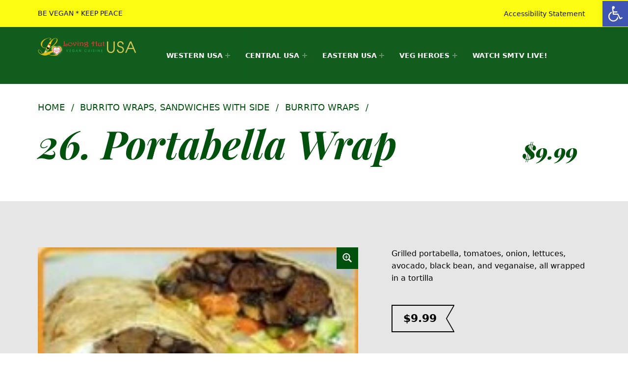

--- FILE ---
content_type: text/html; charset=UTF-8
request_url: https://lovinghut.us/product/26-portabella-wrap/
body_size: 21046
content:
<!DOCTYPE html>
<html class="no-js" lang="en-US">

<head>


<meta charset="UTF-8">
<meta name="viewport" content="width=device-width, initial-scale=1">
<link rel="profile" href="http://gmpg.org/xfn/11">
<title>26. Portabella Wrap &#8211; Loving Hut USA Website</title>
<meta name='robots' content='max-image-preview:large' />
	<style>img:is([sizes="auto" i], [sizes^="auto," i]) { contain-intrinsic-size: 3000px 1500px }</style>
	<meta name="theme-color" content="00510d"><link rel='dns-prefetch' href='//fonts.googleapis.com' />
<link href='https://fonts.gstatic.com' crossorigin rel='preconnect' />
<link rel="alternate" type="application/rss+xml" title="Loving Hut USA Website &raquo; Feed" href="https://lovinghut.us/feed/" />
<link rel="alternate" type="application/rss+xml" title="Loving Hut USA Website &raquo; Comments Feed" href="https://lovinghut.us/comments/feed/" />
<script>
window._wpemojiSettings = {"baseUrl":"https:\/\/s.w.org\/images\/core\/emoji\/16.0.1\/72x72\/","ext":".png","svgUrl":"https:\/\/s.w.org\/images\/core\/emoji\/16.0.1\/svg\/","svgExt":".svg","source":{"concatemoji":"https:\/\/lovinghut.us\/wp-includes\/js\/wp-emoji-release.min.js?ver=6.8.3"}};
/*! This file is auto-generated */
!function(s,n){var o,i,e;function c(e){try{var t={supportTests:e,timestamp:(new Date).valueOf()};sessionStorage.setItem(o,JSON.stringify(t))}catch(e){}}function p(e,t,n){e.clearRect(0,0,e.canvas.width,e.canvas.height),e.fillText(t,0,0);var t=new Uint32Array(e.getImageData(0,0,e.canvas.width,e.canvas.height).data),a=(e.clearRect(0,0,e.canvas.width,e.canvas.height),e.fillText(n,0,0),new Uint32Array(e.getImageData(0,0,e.canvas.width,e.canvas.height).data));return t.every(function(e,t){return e===a[t]})}function u(e,t){e.clearRect(0,0,e.canvas.width,e.canvas.height),e.fillText(t,0,0);for(var n=e.getImageData(16,16,1,1),a=0;a<n.data.length;a++)if(0!==n.data[a])return!1;return!0}function f(e,t,n,a){switch(t){case"flag":return n(e,"\ud83c\udff3\ufe0f\u200d\u26a7\ufe0f","\ud83c\udff3\ufe0f\u200b\u26a7\ufe0f")?!1:!n(e,"\ud83c\udde8\ud83c\uddf6","\ud83c\udde8\u200b\ud83c\uddf6")&&!n(e,"\ud83c\udff4\udb40\udc67\udb40\udc62\udb40\udc65\udb40\udc6e\udb40\udc67\udb40\udc7f","\ud83c\udff4\u200b\udb40\udc67\u200b\udb40\udc62\u200b\udb40\udc65\u200b\udb40\udc6e\u200b\udb40\udc67\u200b\udb40\udc7f");case"emoji":return!a(e,"\ud83e\udedf")}return!1}function g(e,t,n,a){var r="undefined"!=typeof WorkerGlobalScope&&self instanceof WorkerGlobalScope?new OffscreenCanvas(300,150):s.createElement("canvas"),o=r.getContext("2d",{willReadFrequently:!0}),i=(o.textBaseline="top",o.font="600 32px Arial",{});return e.forEach(function(e){i[e]=t(o,e,n,a)}),i}function t(e){var t=s.createElement("script");t.src=e,t.defer=!0,s.head.appendChild(t)}"undefined"!=typeof Promise&&(o="wpEmojiSettingsSupports",i=["flag","emoji"],n.supports={everything:!0,everythingExceptFlag:!0},e=new Promise(function(e){s.addEventListener("DOMContentLoaded",e,{once:!0})}),new Promise(function(t){var n=function(){try{var e=JSON.parse(sessionStorage.getItem(o));if("object"==typeof e&&"number"==typeof e.timestamp&&(new Date).valueOf()<e.timestamp+604800&&"object"==typeof e.supportTests)return e.supportTests}catch(e){}return null}();if(!n){if("undefined"!=typeof Worker&&"undefined"!=typeof OffscreenCanvas&&"undefined"!=typeof URL&&URL.createObjectURL&&"undefined"!=typeof Blob)try{var e="postMessage("+g.toString()+"("+[JSON.stringify(i),f.toString(),p.toString(),u.toString()].join(",")+"));",a=new Blob([e],{type:"text/javascript"}),r=new Worker(URL.createObjectURL(a),{name:"wpTestEmojiSupports"});return void(r.onmessage=function(e){c(n=e.data),r.terminate(),t(n)})}catch(e){}c(n=g(i,f,p,u))}t(n)}).then(function(e){for(var t in e)n.supports[t]=e[t],n.supports.everything=n.supports.everything&&n.supports[t],"flag"!==t&&(n.supports.everythingExceptFlag=n.supports.everythingExceptFlag&&n.supports[t]);n.supports.everythingExceptFlag=n.supports.everythingExceptFlag&&!n.supports.flag,n.DOMReady=!1,n.readyCallback=function(){n.DOMReady=!0}}).then(function(){return e}).then(function(){var e;n.supports.everything||(n.readyCallback(),(e=n.source||{}).concatemoji?t(e.concatemoji):e.wpemoji&&e.twemoji&&(t(e.twemoji),t(e.wpemoji)))}))}((window,document),window._wpemojiSettings);
</script>
<link rel='stylesheet' id='formidable-css' href='https://lovinghut.us/wp-content/plugins/formidable/css/formidableforms1.css?ver=9281945' media='all' />
<style id='wp-emoji-styles-inline-css'>

	img.wp-smiley, img.emoji {
		display: inline !important;
		border: none !important;
		box-shadow: none !important;
		height: 1em !important;
		width: 1em !important;
		margin: 0 0.07em !important;
		vertical-align: -0.1em !important;
		background: none !important;
		padding: 0 !important;
	}
</style>
<link rel='stylesheet' id='wp-block-library-css' href='https://lovinghut.us/wp-includes/css/dist/block-library/style.min.css?ver=6.8.3' media='all' />
<style id='classic-theme-styles-inline-css'>
/*! This file is auto-generated */
.wp-block-button__link{color:#fff;background-color:#32373c;border-radius:9999px;box-shadow:none;text-decoration:none;padding:calc(.667em + 2px) calc(1.333em + 2px);font-size:1.125em}.wp-block-file__button{background:#32373c;color:#fff;text-decoration:none}
</style>
<style id='global-styles-inline-css'>
:root{--wp--preset--aspect-ratio--square: 1;--wp--preset--aspect-ratio--4-3: 4/3;--wp--preset--aspect-ratio--3-4: 3/4;--wp--preset--aspect-ratio--3-2: 3/2;--wp--preset--aspect-ratio--2-3: 2/3;--wp--preset--aspect-ratio--16-9: 16/9;--wp--preset--aspect-ratio--9-16: 9/16;--wp--preset--color--black: #000000;--wp--preset--color--cyan-bluish-gray: #abb8c3;--wp--preset--color--white: #ffffff;--wp--preset--color--pale-pink: #f78da7;--wp--preset--color--vivid-red: #cf2e2e;--wp--preset--color--luminous-vivid-orange: #ff6900;--wp--preset--color--luminous-vivid-amber: #fcb900;--wp--preset--color--light-green-cyan: #7bdcb5;--wp--preset--color--vivid-green-cyan: #00d084;--wp--preset--color--pale-cyan-blue: #8ed1fc;--wp--preset--color--vivid-cyan-blue: #0693e3;--wp--preset--color--vivid-purple: #9b51e0;--wp--preset--gradient--vivid-cyan-blue-to-vivid-purple: linear-gradient(135deg,rgba(6,147,227,1) 0%,rgb(155,81,224) 100%);--wp--preset--gradient--light-green-cyan-to-vivid-green-cyan: linear-gradient(135deg,rgb(122,220,180) 0%,rgb(0,208,130) 100%);--wp--preset--gradient--luminous-vivid-amber-to-luminous-vivid-orange: linear-gradient(135deg,rgba(252,185,0,1) 0%,rgba(255,105,0,1) 100%);--wp--preset--gradient--luminous-vivid-orange-to-vivid-red: linear-gradient(135deg,rgba(255,105,0,1) 0%,rgb(207,46,46) 100%);--wp--preset--gradient--very-light-gray-to-cyan-bluish-gray: linear-gradient(135deg,rgb(238,238,238) 0%,rgb(169,184,195) 100%);--wp--preset--gradient--cool-to-warm-spectrum: linear-gradient(135deg,rgb(74,234,220) 0%,rgb(151,120,209) 20%,rgb(207,42,186) 40%,rgb(238,44,130) 60%,rgb(251,105,98) 80%,rgb(254,248,76) 100%);--wp--preset--gradient--blush-light-purple: linear-gradient(135deg,rgb(255,206,236) 0%,rgb(152,150,240) 100%);--wp--preset--gradient--blush-bordeaux: linear-gradient(135deg,rgb(254,205,165) 0%,rgb(254,45,45) 50%,rgb(107,0,62) 100%);--wp--preset--gradient--luminous-dusk: linear-gradient(135deg,rgb(255,203,112) 0%,rgb(199,81,192) 50%,rgb(65,88,208) 100%);--wp--preset--gradient--pale-ocean: linear-gradient(135deg,rgb(255,245,203) 0%,rgb(182,227,212) 50%,rgb(51,167,181) 100%);--wp--preset--gradient--electric-grass: linear-gradient(135deg,rgb(202,248,128) 0%,rgb(113,206,126) 100%);--wp--preset--gradient--midnight: linear-gradient(135deg,rgb(2,3,129) 0%,rgb(40,116,252) 100%);--wp--preset--font-size--small: 13px;--wp--preset--font-size--medium: 20px;--wp--preset--font-size--large: 36px;--wp--preset--font-size--x-large: 42px;--wp--preset--spacing--20: 0.44rem;--wp--preset--spacing--30: 0.67rem;--wp--preset--spacing--40: 1rem;--wp--preset--spacing--50: 1.5rem;--wp--preset--spacing--60: 2.25rem;--wp--preset--spacing--70: 3.38rem;--wp--preset--spacing--80: 5.06rem;--wp--preset--shadow--natural: 6px 6px 9px rgba(0, 0, 0, 0.2);--wp--preset--shadow--deep: 12px 12px 50px rgba(0, 0, 0, 0.4);--wp--preset--shadow--sharp: 6px 6px 0px rgba(0, 0, 0, 0.2);--wp--preset--shadow--outlined: 6px 6px 0px -3px rgba(255, 255, 255, 1), 6px 6px rgba(0, 0, 0, 1);--wp--preset--shadow--crisp: 6px 6px 0px rgba(0, 0, 0, 1);}:where(.is-layout-flex){gap: 0.5em;}:where(.is-layout-grid){gap: 0.5em;}body .is-layout-flex{display: flex;}.is-layout-flex{flex-wrap: wrap;align-items: center;}.is-layout-flex > :is(*, div){margin: 0;}body .is-layout-grid{display: grid;}.is-layout-grid > :is(*, div){margin: 0;}:where(.wp-block-columns.is-layout-flex){gap: 2em;}:where(.wp-block-columns.is-layout-grid){gap: 2em;}:where(.wp-block-post-template.is-layout-flex){gap: 1.25em;}:where(.wp-block-post-template.is-layout-grid){gap: 1.25em;}.has-black-color{color: var(--wp--preset--color--black) !important;}.has-cyan-bluish-gray-color{color: var(--wp--preset--color--cyan-bluish-gray) !important;}.has-white-color{color: var(--wp--preset--color--white) !important;}.has-pale-pink-color{color: var(--wp--preset--color--pale-pink) !important;}.has-vivid-red-color{color: var(--wp--preset--color--vivid-red) !important;}.has-luminous-vivid-orange-color{color: var(--wp--preset--color--luminous-vivid-orange) !important;}.has-luminous-vivid-amber-color{color: var(--wp--preset--color--luminous-vivid-amber) !important;}.has-light-green-cyan-color{color: var(--wp--preset--color--light-green-cyan) !important;}.has-vivid-green-cyan-color{color: var(--wp--preset--color--vivid-green-cyan) !important;}.has-pale-cyan-blue-color{color: var(--wp--preset--color--pale-cyan-blue) !important;}.has-vivid-cyan-blue-color{color: var(--wp--preset--color--vivid-cyan-blue) !important;}.has-vivid-purple-color{color: var(--wp--preset--color--vivid-purple) !important;}.has-black-background-color{background-color: var(--wp--preset--color--black) !important;}.has-cyan-bluish-gray-background-color{background-color: var(--wp--preset--color--cyan-bluish-gray) !important;}.has-white-background-color{background-color: var(--wp--preset--color--white) !important;}.has-pale-pink-background-color{background-color: var(--wp--preset--color--pale-pink) !important;}.has-vivid-red-background-color{background-color: var(--wp--preset--color--vivid-red) !important;}.has-luminous-vivid-orange-background-color{background-color: var(--wp--preset--color--luminous-vivid-orange) !important;}.has-luminous-vivid-amber-background-color{background-color: var(--wp--preset--color--luminous-vivid-amber) !important;}.has-light-green-cyan-background-color{background-color: var(--wp--preset--color--light-green-cyan) !important;}.has-vivid-green-cyan-background-color{background-color: var(--wp--preset--color--vivid-green-cyan) !important;}.has-pale-cyan-blue-background-color{background-color: var(--wp--preset--color--pale-cyan-blue) !important;}.has-vivid-cyan-blue-background-color{background-color: var(--wp--preset--color--vivid-cyan-blue) !important;}.has-vivid-purple-background-color{background-color: var(--wp--preset--color--vivid-purple) !important;}.has-black-border-color{border-color: var(--wp--preset--color--black) !important;}.has-cyan-bluish-gray-border-color{border-color: var(--wp--preset--color--cyan-bluish-gray) !important;}.has-white-border-color{border-color: var(--wp--preset--color--white) !important;}.has-pale-pink-border-color{border-color: var(--wp--preset--color--pale-pink) !important;}.has-vivid-red-border-color{border-color: var(--wp--preset--color--vivid-red) !important;}.has-luminous-vivid-orange-border-color{border-color: var(--wp--preset--color--luminous-vivid-orange) !important;}.has-luminous-vivid-amber-border-color{border-color: var(--wp--preset--color--luminous-vivid-amber) !important;}.has-light-green-cyan-border-color{border-color: var(--wp--preset--color--light-green-cyan) !important;}.has-vivid-green-cyan-border-color{border-color: var(--wp--preset--color--vivid-green-cyan) !important;}.has-pale-cyan-blue-border-color{border-color: var(--wp--preset--color--pale-cyan-blue) !important;}.has-vivid-cyan-blue-border-color{border-color: var(--wp--preset--color--vivid-cyan-blue) !important;}.has-vivid-purple-border-color{border-color: var(--wp--preset--color--vivid-purple) !important;}.has-vivid-cyan-blue-to-vivid-purple-gradient-background{background: var(--wp--preset--gradient--vivid-cyan-blue-to-vivid-purple) !important;}.has-light-green-cyan-to-vivid-green-cyan-gradient-background{background: var(--wp--preset--gradient--light-green-cyan-to-vivid-green-cyan) !important;}.has-luminous-vivid-amber-to-luminous-vivid-orange-gradient-background{background: var(--wp--preset--gradient--luminous-vivid-amber-to-luminous-vivid-orange) !important;}.has-luminous-vivid-orange-to-vivid-red-gradient-background{background: var(--wp--preset--gradient--luminous-vivid-orange-to-vivid-red) !important;}.has-very-light-gray-to-cyan-bluish-gray-gradient-background{background: var(--wp--preset--gradient--very-light-gray-to-cyan-bluish-gray) !important;}.has-cool-to-warm-spectrum-gradient-background{background: var(--wp--preset--gradient--cool-to-warm-spectrum) !important;}.has-blush-light-purple-gradient-background{background: var(--wp--preset--gradient--blush-light-purple) !important;}.has-blush-bordeaux-gradient-background{background: var(--wp--preset--gradient--blush-bordeaux) !important;}.has-luminous-dusk-gradient-background{background: var(--wp--preset--gradient--luminous-dusk) !important;}.has-pale-ocean-gradient-background{background: var(--wp--preset--gradient--pale-ocean) !important;}.has-electric-grass-gradient-background{background: var(--wp--preset--gradient--electric-grass) !important;}.has-midnight-gradient-background{background: var(--wp--preset--gradient--midnight) !important;}.has-small-font-size{font-size: var(--wp--preset--font-size--small) !important;}.has-medium-font-size{font-size: var(--wp--preset--font-size--medium) !important;}.has-large-font-size{font-size: var(--wp--preset--font-size--large) !important;}.has-x-large-font-size{font-size: var(--wp--preset--font-size--x-large) !important;}
:where(.wp-block-post-template.is-layout-flex){gap: 1.25em;}:where(.wp-block-post-template.is-layout-grid){gap: 1.25em;}
:where(.wp-block-columns.is-layout-flex){gap: 2em;}:where(.wp-block-columns.is-layout-grid){gap: 2em;}
:root :where(.wp-block-pullquote){font-size: 1.5em;line-height: 1.6;}
</style>
<link rel='stylesheet' id='photoswipe-css' href='https://lovinghut.us/wp-content/plugins/woocommerce/assets/css/photoswipe/photoswipe.min.css?ver=8.5.2' media='all' />
<link rel='stylesheet' id='photoswipe-default-skin-css' href='https://lovinghut.us/wp-content/plugins/woocommerce/assets/css/photoswipe/default-skin/default-skin.min.css?ver=8.5.2' media='all' />
<style id='woocommerce-inline-inline-css'>
.woocommerce form .form-row .required { visibility: visible; }
</style>
<link rel='stylesheet' id='pojo-a11y-css' href='https://lovinghut.us/wp-content/plugins/pojo-accessibility/modules/legacy/assets/css/style.min.css?ver=1.0.0' media='all' />
<link rel='stylesheet' id='wm-fonticons-css' href='https://lovinghut.us/wp-content/uploads/wmamp_fonts/fontello/fontello.css?ver=1.5.10' media='screen' />
<link rel='stylesheet' id='monument_valley-google-fonts-css' href='https://fonts.googleapis.com/css?family=Playfair+Display%3A400%2C400italic%2C700%2C700italic%2C900%2C900italic&#038;subset=latin&#038;ver=2.0.2' media='screen' />
<link rel='stylesheet' id='genericons-neue-css' href='https://lovinghut.us/wp-content/themes/monument-valley/assets/fonts/genericons-neue/genericons-neue.css?ver=2.0.2' media='screen' />
<link rel='stylesheet' id='monument_valley-stylesheet-main-css' href='https://lovinghut.us/wp-content/themes/monument-valley/assets/css/main.css?ver=2.0.2' media='screen' />
<link rel='stylesheet' id='monument_valley-stylesheet-shortcodes-css' href='https://lovinghut.us/wp-content/themes/monument-valley/assets/css/shortcodes.css?ver=2.0.2' media='screen' />
<link rel='stylesheet' id='monument_valley-stylesheet-custom-css' href='https://lovinghut.us/wp-content/themes/monument-valley/assets/css/custom-styles.css?ver=2.0.2' media='screen' />
<link rel='stylesheet' id='monument_valley-stylesheet-print-css' href='https://lovinghut.us/wp-content/themes/monument-valley/assets/css/print.css?ver=2.0.2' media='print' />
<link rel='stylesheet' id='monument_valley-stylesheet-woocommerce-css' href='https://lovinghut.us/wp-content/themes/monument-valley/assets/css/woocommerce.css?ver=2.0.2' media='screen' />
<link rel='stylesheet' id='monument_valley-stylesheet-custom-styles-woocommerce-css' href='https://lovinghut.us/wp-content/themes/monument-valley/assets/css/custom-styles-woocommerce.css?ver=2.0.2' media='screen' />
<style id='monument_valley-inline-css'>
/* START CSS variables */
:root { 
--custom_logo_height: 40px; --color_accent: #00510d; --color_header_background: #00510d; --color_header_text--a40: rgba(255,255,255,0.4); --color_header_text--a0: rgba(255,255,255,0); --color_header_text: #ffffff; --color_header_widgets_background: #fcfc00; --color_header_widgets_text--a40: rgba(0,0,0,0.4); --color_header_widgets_text--a0: rgba(0,0,0,0); --color_header_widgets_text: #000000; --color_intro_background: #ffffff; --color_intro_text--a40: rgba(0,81,13,0.4); --color_intro_text--a0: rgba(0,81,13,0); --color_intro_text: #00510d; --color_intro_filter: #ffffff; --color_intro_overlay--a0: rgba(255,255,255,0); --color_intro_overlay: #ffffff; --opacity_intro_overlay: 0.5; --color_intro_widgets_background: #00510d; --color_intro_widgets_text--a40: rgba(255,255,255,0.4); --color_intro_widgets_text--a0: rgba(255,255,255,0); --color_intro_widgets_text: #ffffff; --color_intro_widgets_headings: #ffffff; --color_content_background: #ffffff; --color_content_text--a40: rgba(0,0,0,0.4); --color_content_text--a0: rgba(0,0,0,0); --color_content_text: #000000; --color_content_headings: #000000; --color_footer_background: #00510d; --color_footer_text--a40: rgba(255,255,255,0.4); --color_footer_text--a0: rgba(255,255,255,0); --color_footer_text: #ffffff; --color_footer_headings: #ffffff; --color_footer_secondary_background: #fcfc00; --color_footer_secondary_text--a40: rgba(0,0,0,0.4); --color_footer_secondary_text--a0: rgba(0,0,0,0); --color_footer_secondary_text: #000000; --color_footer_secondary_headings: #000000;
}
/* END CSS variables */
</style>
<link rel='stylesheet' id='monument_valley-stylesheet-css' href='https://lovinghut.us/wp-content/themes/monument-valley-child/style.css?ver=6.8.3' media='all' />
<script src="https://lovinghut.us/wp-content/themes/monument-valley/library/js/vendor/css-vars-ponyfill/css-vars-ponyfill.min.js?ver=v2.4.7" id="css-vars-ponyfill-js"></script>
<script id="css-vars-ponyfill-js-after">
window.onload = function() {
	cssVars( {
		onlyVars: true,
		exclude: 'link:not([href^="https://lovinghut.us/wp-content/themes"])'
	} );
};
</script>
<script src="https://lovinghut.us/wp-includes/js/jquery/jquery.min.js?ver=3.7.1" id="jquery-core-js"></script>
<script src="https://lovinghut.us/wp-includes/js/jquery/jquery-migrate.min.js?ver=3.4.1" id="jquery-migrate-js"></script>
<script src="https://lovinghut.us/wp-content/plugins/woocommerce/assets/js/jquery-blockui/jquery.blockUI.min.js?ver=2.7.0-wc.8.5.2" id="jquery-blockui-js" defer data-wp-strategy="defer"></script>
<script id="wc-add-to-cart-js-extra">
var wc_add_to_cart_params = {"ajax_url":"\/wp-admin\/admin-ajax.php","wc_ajax_url":"\/?wc-ajax=%%endpoint%%","i18n_view_cart":"View cart","cart_url":"https:\/\/lovinghut.us","is_cart":"","cart_redirect_after_add":"no"};
</script>
<script src="https://lovinghut.us/wp-content/plugins/woocommerce/assets/js/frontend/add-to-cart.min.js?ver=8.5.2" id="wc-add-to-cart-js" defer data-wp-strategy="defer"></script>
<script src="https://lovinghut.us/wp-content/plugins/woocommerce/assets/js/zoom/jquery.zoom.min.js?ver=1.7.21-wc.8.5.2" id="zoom-js" defer data-wp-strategy="defer"></script>
<script src="https://lovinghut.us/wp-content/plugins/woocommerce/assets/js/flexslider/jquery.flexslider.min.js?ver=2.7.2-wc.8.5.2" id="flexslider-js" defer data-wp-strategy="defer"></script>
<script src="https://lovinghut.us/wp-content/plugins/woocommerce/assets/js/photoswipe/photoswipe.min.js?ver=4.1.1-wc.8.5.2" id="photoswipe-js" defer data-wp-strategy="defer"></script>
<script src="https://lovinghut.us/wp-content/plugins/woocommerce/assets/js/photoswipe/photoswipe-ui-default.min.js?ver=4.1.1-wc.8.5.2" id="photoswipe-ui-default-js" defer data-wp-strategy="defer"></script>
<script id="wc-single-product-js-extra">
var wc_single_product_params = {"i18n_required_rating_text":"Please select a rating","review_rating_required":"yes","flexslider":{"rtl":false,"animation":"slide","smoothHeight":true,"directionNav":false,"controlNav":"thumbnails","slideshow":false,"animationSpeed":500,"animationLoop":false,"allowOneSlide":false},"zoom_enabled":"1","zoom_options":[],"photoswipe_enabled":"1","photoswipe_options":{"shareEl":false,"closeOnScroll":false,"history":false,"hideAnimationDuration":0,"showAnimationDuration":0},"flexslider_enabled":"1"};
</script>
<script src="https://lovinghut.us/wp-content/plugins/woocommerce/assets/js/frontend/single-product.min.js?ver=8.5.2" id="wc-single-product-js" defer data-wp-strategy="defer"></script>
<script src="https://lovinghut.us/wp-content/plugins/woocommerce/assets/js/js-cookie/js.cookie.min.js?ver=2.1.4-wc.8.5.2" id="js-cookie-js" defer data-wp-strategy="defer"></script>
<script id="woocommerce-js-extra">
var woocommerce_params = {"ajax_url":"\/wp-admin\/admin-ajax.php","wc_ajax_url":"\/?wc-ajax=%%endpoint%%"};
</script>
<script src="https://lovinghut.us/wp-content/plugins/woocommerce/assets/js/frontend/woocommerce.min.js?ver=8.5.2" id="woocommerce-js" defer data-wp-strategy="defer"></script>
<script id="a11y-menu-js-extra">
var a11yMenuConfig = {"mode":["esc","button"],"menu_selector":".toggle-sub-menus","button_attributes":{"class":"button-toggle-sub-menu","aria-label":{"collapse":"Collapse menu: %s","expand":"Expand menu: %s"}}};
</script>
<script src="https://lovinghut.us/wp-content/themes/monument-valley/assets/js/vendors/a11y-menu/a11y-menu.dist.min.js?ver=2.0.2" id="a11y-menu-js"></script>
<link rel="https://api.w.org/" href="https://lovinghut.us/wp-json/" /><link rel="alternate" title="JSON" type="application/json" href="https://lovinghut.us/wp-json/wp/v2/product/4301" /><link rel="EditURI" type="application/rsd+xml" title="RSD" href="https://lovinghut.us/xmlrpc.php?rsd" />
<link rel="canonical" href="https://lovinghut.us/product/26-portabella-wrap/" />
<link rel='shortlink' href='https://lovinghut.us/?p=4301' />
<link rel="alternate" title="oEmbed (JSON)" type="application/json+oembed" href="https://lovinghut.us/wp-json/oembed/1.0/embed?url=https%3A%2F%2Flovinghut.us%2Fproduct%2F26-portabella-wrap%2F" />
<link rel="alternate" title="oEmbed (XML)" type="text/xml+oembed" href="https://lovinghut.us/wp-json/oembed/1.0/embed?url=https%3A%2F%2Flovinghut.us%2Fproduct%2F26-portabella-wrap%2F&#038;format=xml" />
<style type="text/css">
#pojo-a11y-toolbar .pojo-a11y-toolbar-toggle a{ background-color: #4054b2;	color: #ffffff;}
#pojo-a11y-toolbar .pojo-a11y-toolbar-overlay, #pojo-a11y-toolbar .pojo-a11y-toolbar-overlay ul.pojo-a11y-toolbar-items.pojo-a11y-links{ border-color: #4054b2;}
body.pojo-a11y-focusable a:focus{ outline-style: solid !important;	outline-width: 1px !important;	outline-color: #FF0000 !important;}
#pojo-a11y-toolbar{ top: 2px !important;}
#pojo-a11y-toolbar .pojo-a11y-toolbar-overlay{ background-color: #ffffff;}
#pojo-a11y-toolbar .pojo-a11y-toolbar-overlay ul.pojo-a11y-toolbar-items li.pojo-a11y-toolbar-item a, #pojo-a11y-toolbar .pojo-a11y-toolbar-overlay p.pojo-a11y-toolbar-title{ color: #333333;}
#pojo-a11y-toolbar .pojo-a11y-toolbar-overlay ul.pojo-a11y-toolbar-items li.pojo-a11y-toolbar-item a.active{ background-color: #4054b2;	color: #ffffff;}</style>	<noscript><style>.woocommerce-product-gallery{ opacity: 1 !important; }</style></noscript>
	<style id="custom-background-css">
body.custom-background { background-color: #ffffff; }
</style>
			<style id="wp-custom-css">
			//-- for Peoria
#socialcenter {text-align:center}
.peheader, .pesubheader {font-weight:bold}
@media screen and (max-width: 600px) {
  .peheader {font-size:2em; font-weight:bold}
  .pesubheader {font-size:6.5vw; font-weight:bold}
}
@media screen and (min-width: 600px) {
  .peheader {font-size:2.5em; font-weight:bold}
  .pesubheader {font-size:2.25em; font-weight:bold}
}
@media screen and (min-width: 992px) {
   .peheader {font-size:3em; font-weight:bold}
   .pesubheader {font-size:2.75em; font-weight:bold}
}
@media screen and (min-width: 1200px) {
  .peheader {font-size:3.5em; font-weight:bold}
  .pesubheader {font-size:3em; font-weight:bold}
}
// -----
.img-row-link {
	width:80px;
	height:80px;
}
.row-link {
	display: flex;
  text-align: center;
  max-width:100%;
  height: auto;
}
.row-link > * {
  flex: 1;
}
.row-link-div {
	margin-top:2rem;
}
.row-link-name {
	font-size:1rem;
	font-weight:bold;
}
@media screen and (min-width: 576px) {
  .row-link-name {
    font-size: 1rem;
		font-weight:bold;
  }
	.img-row-link {
		width:100px !important;
		height:100px !important;
	}
}
@media screen and (min-width: 768px) {
  .row-link-name {
    font-size: 1.3rem;
		font-weight:bold;
  }
	.img-row-link {
		width:125px !important;
		height:125px !important;
	}
}
@media screen and (min-width: 992px) {
  .row-link-name {
    font-size: 1.7rem;
		font-weight:bold;
  }
	.img-row-link {
		width:150px !important;
		height:150px !important;
	}
}
@media screen and (min-width: 1200px) {
  .row-link-name {
    font-size: 2rem;
		font-weight:bold;
  }
	.img-row-link {
		width:180px !important;
		height:180px !important;
	}
}
li.listing-item{
	padding-bottom:2rem
}
li.listing-item a.title{
	text-transform: uppercase;
	font-weight:bold;
	font-size:1.4rem
}
.lh-poster-link {
	color:yellow
}
.lh-poster img{
	border: 2px solid green;
	border-radius:1rem;
}
p.lh-poster-desc{
	border: 2px solid green;
	font-weight:bold;
	border-radius:1rem;
	text-align:center
}
.lh-poster-foot{
	background-color:darkgreen;
	border-radius:1rem;
	color:white;
	font-weight:bold;
	text-align:center;
}
span.ingredient{font-weight:bold}
.lhtext-center-bold{
	text-align:center;
	font-weight:bold;
	font-size:1.4em
}
span.select2-selection.select2-selection--multiple {border:1px solid black !important}
@media only screen and (max-width: 28em) {
	span.lh_item_desc {display:none !important}
}
.intro-container{
	background-size:100%;
	background-position: 0px 0em;
}
.intro-widgets
{padding-top: 0; padding-bottom: 0}

.intro-widgets .widget {
	padding: 1em 0
}
.lh_item_desc {font-style:italic;color:black;padding-bottom:1rem}
.lh_menu_category {background-color:#00510d;color:#ffffff;margin-bottom:1em !important;text-align:center;border-radius:0.3em}
.lh_category_desc {text-align:center;color:#00510d;font-weight:bold}

.lh_category_fnote {text-align:center;font-style:italic;color:#00510d;font-weight:bold;margin-top:2.5em}

.lh_menu_subcategory {color:#00510d;margin:1em 0 1em 0;font-size:1.25em;font-weight:bold;text-decoration:underline;text-align:center}
div.lh_item_title > span > span.icon-gluten-free {color:#008500;font-weight:bold;font-size:1.25em !important;vertical-align:middle !important}
		</style>
		
</head>


<body class="custom-background footer-layout-boxed has-intro has-navigation-mobile has-post-thumbnail has-sticky-header header-layout-fullwidth is-singular no-js no-widgets-sidebar postid-4301 product-template-default single single-product site-layout-fullwidth site-title-hidden theme-monument-valley woocommerce woocommerce-no-js woocommerce-page wp-child-theme-monument-valley-child wp-custom-logo wp-singular wp-theme-monument-valley">

<a name="top"></a>


<nav class="menu-skip-links" aria-label="Skip links">
	<ul>
		<li class="skip-link-list-item"><a class="skip-link screen-reader-text" href="#site-navigation">Skip to main navigation</a></li><li class="skip-link-list-item"><a class="skip-link screen-reader-text" href="#content">Skip to main content</a></li><li class="skip-link-list-item"><a class="skip-link screen-reader-text" href="#colophon">Skip to footer</a></li>	</ul>
</nav>
<div id="page" class="site">


<header id="masthead" class="site-header">



<div class="site-header-content"><div class="site-header-inner">


<div class="site-branding">
	<a href="https://lovinghut.us/" class="custom-logo-link" rel="home"><img width="400" height="80" src="https://lovinghut.us/wp-content/uploads/2019/11/cropped-LH-Logo-USA-1.png" class="custom-logo" alt="Loving Hut USA Website" decoding="async" srcset="https://lovinghut.us/wp-content/uploads/2019/11/cropped-LH-Logo-USA-1.png 400w, https://lovinghut.us/wp-content/uploads/2019/11/cropped-LH-Logo-USA-1-300x60.png 300w" sizes="(max-width: 400px) 100vw, 400px" /></a>	<div class="site-branding-text">
		<p class="site-title"><a href="https://lovinghut.us/" rel="home">Loving Hut USA Website</a></p>

					<p class="site-description">BE VEGAN &#8211; MAKE PEACE</p>
				</div>
</div>

<nav id="site-navigation" class="main-navigation" aria-label="Primary Menu">

			<button
			id="menu-toggle"
			class="menu-toggle"
			aria-controls="menu-primary"
			aria-expanded="false"
		>Menu</button>
			<div id="site-navigation-container" class="main-navigation-container">
		<div class="menu"><ul id="menu-primary" class="menu-primary toggle-sub-menus"><li id="menu-item-32" class="menu-item menu-item-type-post_type menu-item-object-page menu-item-home menu-item-has-children menu-item-32 menu-item-is-depth-0"><a data-submenu-label="WESTERN USA" href="https://lovinghut.us/">WESTERN USA</a>
<ul class="sub-menu">
	<li id="menu-item-1325" class="menu-item menu-item-type-custom menu-item-object-custom menu-item-has-children menu-item-1325 menu-item-is-depth-1"><a data-submenu-label="ARIZONA" href="#">ARIZONA</a>
	<ul class="sub-menu">
		<li id="menu-item-1326" class="menu-item menu-item-type-custom menu-item-object-custom menu-item-1326 menu-item-is-depth-2"><a href="https://lovinghut.us/glendale">Glendale</a></li>
		<li id="menu-item-8573" class="menu-item menu-item-type-custom menu-item-object-custom menu-item-8573 menu-item-is-depth-2"><a href="https://lovinghut.us/peoria">Peoria</a></li>
		<li id="menu-item-1507" class="menu-item menu-item-type-custom menu-item-object-custom menu-item-1507 menu-item-is-depth-2"><a href="https://lovinghut.us/phoenix">Phoenix</a></li>
		<li id="menu-item-1508" class="menu-item menu-item-type-custom menu-item-object-custom menu-item-1508 menu-item-is-depth-2"><a href="https://lovinghut.us/tempe/">Tempe (University)</a></li>
		<li id="menu-item-1509" class="menu-item menu-item-type-custom menu-item-object-custom menu-item-1509 menu-item-is-depth-2"><a href="https://lovinghut.us/tempe2/">Tempe (Southern)</a></li>
	</ul>
</li>
	<li id="menu-item-1330" class="menu-item menu-item-type-custom menu-item-object-custom menu-item-has-children menu-item-1330 menu-item-is-depth-1"><a data-submenu-label="NORTHERN CALIFORNIA" href="#">NORTHERN CALIFORNIA</a>
	<ul class="sub-menu">
		<li id="menu-item-1511" class="menu-item menu-item-type-custom menu-item-object-custom menu-item-1511 menu-item-is-depth-2"><a href="https://lovinghut.us/elkgrove/">Elk Grove</a></li>
		<li id="menu-item-1520" class="menu-item menu-item-type-custom menu-item-object-custom menu-item-1520 menu-item-is-depth-2"><a href="https://lovinghut.us/sunset/">San Francisco (Sunset)</a></li>
		<li id="menu-item-1521" class="menu-item menu-item-type-custom menu-item-object-custom menu-item-1521 menu-item-is-depth-2"><a href="https://lovinghut.us/sanjose/">San Jose (Oakridge)</a></li>
	</ul>
</li>
	<li id="menu-item-6425" class="menu-item menu-item-type-custom menu-item-object-custom menu-item-has-children menu-item-6425 menu-item-is-depth-1"><a data-submenu-label="SOUTHERN CALIFORNIA" href="#">SOUTHERN CALIFORNIA</a>
	<ul class="sub-menu">
		<li id="menu-item-1513" class="menu-item menu-item-type-custom menu-item-object-custom menu-item-1513 menu-item-is-depth-2"><a href="https://lovinghut.us/gardengrove/">Garden Grove</a></li>
		<li id="menu-item-7961" class="menu-item menu-item-type-post_type menu-item-object-page menu-item-7961 menu-item-is-depth-2"><a href="https://lovinghut.us/glendora/">Glendora</a></li>
		<li id="menu-item-1514" class="menu-item menu-item-type-custom menu-item-object-custom menu-item-1514 menu-item-is-depth-2"><a href="https://lovinghut.us/huntingtonbeach/">Huntington Beach</a></li>
		<li id="menu-item-1516" class="menu-item menu-item-type-custom menu-item-object-custom menu-item-1516 menu-item-is-depth-2"><a href="https://lovinghut.us/orange/">Orange</a></li>
		<li id="menu-item-3080" class="menu-item menu-item-type-custom menu-item-object-custom menu-item-3080 menu-item-is-depth-2"><a href="https://lovinghut.us/redlands">Redlands</a></li>
		<li id="menu-item-1517" class="menu-item menu-item-type-custom menu-item-object-custom menu-item-1517 menu-item-is-depth-2"><a href="https://lovinghut.us/sandiego/">San Diego (North Park)</a></li>
		<li id="menu-item-1518" class="menu-item menu-item-type-custom menu-item-object-custom menu-item-1518 menu-item-is-depth-2"><a href="https://lovinghut.us/sandiego2/">San Diego (Mira Mesa)</a></li>
	</ul>
</li>
	<li id="menu-item-1341" class="menu-item menu-item-type-custom menu-item-object-custom menu-item-has-children menu-item-1341 menu-item-is-depth-1"><a data-submenu-label="WASHINGTON" href="#">WASHINGTON</a>
	<ul class="sub-menu">
		<li id="menu-item-1542" class="menu-item menu-item-type-custom menu-item-object-custom menu-item-1542 menu-item-is-depth-2"><a href="https://lovinghut.us/seattle/">Seattle</a></li>
	</ul>
</li>
</ul>
</li>
<li id="menu-item-204" class="menu-item menu-item-type-custom menu-item-object-custom menu-item-has-children menu-item-204 menu-item-is-depth-0"><a data-submenu-label="CENTRAL USA" href="#">CENTRAL USA</a>
<ul class="sub-menu">
	<li id="menu-item-1329" class="menu-item menu-item-type-custom menu-item-object-custom menu-item-has-children menu-item-1329 menu-item-is-depth-1"><a data-submenu-label="TEXAS" href="#">TEXAS</a>
	<ul class="sub-menu">
		<li id="menu-item-1540" class="menu-item menu-item-type-custom menu-item-object-custom menu-item-1540 menu-item-is-depth-2"><a href="https://lovinghut.us/arlington/">Arlington</a></li>
	</ul>
</li>
</ul>
</li>
<li id="menu-item-214" class="menu-item menu-item-type-custom menu-item-object-custom menu-item-has-children menu-item-214 menu-item-is-depth-0"><a data-submenu-label="EASTERN USA" href="#">EASTERN USA</a>
<ul class="sub-menu">
	<li id="menu-item-1332" class="menu-item menu-item-type-custom menu-item-object-custom menu-item-has-children menu-item-1332 menu-item-is-depth-1"><a data-submenu-label="FLORIDA" href="#">FLORIDA</a>
	<ul class="sub-menu">
		<li id="menu-item-1525" class="menu-item menu-item-type-custom menu-item-object-custom menu-item-1525 menu-item-is-depth-2"><a href="https://lovinghut.us/orlando/">Orlando</a></li>
	</ul>
</li>
	<li id="menu-item-1333" class="menu-item menu-item-type-custom menu-item-object-custom menu-item-has-children menu-item-1333 menu-item-is-depth-1"><a data-submenu-label="GEORGIA" href="#">GEORGIA</a>
	<ul class="sub-menu">
		<li id="menu-item-1527" class="menu-item menu-item-type-custom menu-item-object-custom menu-item-1527 menu-item-is-depth-2"><a href="https://lovinghut.us/norcross/">Norcross</a></li>
	</ul>
</li>
	<li id="menu-item-1334" class="menu-item menu-item-type-custom menu-item-object-custom menu-item-has-children menu-item-1334 menu-item-is-depth-1"><a data-submenu-label="MASSACHUSETTS" href="#">MASSACHUSETTS</a>
	<ul class="sub-menu">
		<li id="menu-item-1531" class="menu-item menu-item-type-custom menu-item-object-custom menu-item-1531 menu-item-is-depth-2"><a href="https://lovinghut.us/worcester/">Worcester (Chandler St)</a></li>
		<li id="menu-item-1532" class="menu-item menu-item-type-custom menu-item-object-custom menu-item-1532 menu-item-is-depth-2"><a href="https://lovinghut.us/worcester2/">Worcester (Hamilton St)</a></li>
	</ul>
</li>
	<li id="menu-item-1336" class="menu-item menu-item-type-custom menu-item-object-custom menu-item-has-children menu-item-1336 menu-item-is-depth-1"><a data-submenu-label="NEW JERSEY" href="#">NEW JERSEY</a>
	<ul class="sub-menu">
		<li id="menu-item-1533" class="menu-item menu-item-type-custom menu-item-object-custom menu-item-1533 menu-item-is-depth-2"><a href="https://lovinghut.us/ledgewood/">Ledgewood</a></li>
	</ul>
</li>
	<li id="menu-item-1339" class="menu-item menu-item-type-custom menu-item-object-custom menu-item-has-children menu-item-1339 menu-item-is-depth-1"><a data-submenu-label="OHIO" href="#">OHIO</a>
	<ul class="sub-menu">
		<li id="menu-item-1536" class="menu-item menu-item-type-custom menu-item-object-custom menu-item-1536 menu-item-is-depth-2"><a href="https://lovinghut.us/cincinnati/">Cincinnati</a></li>
		<li id="menu-item-1537" class="menu-item menu-item-type-custom menu-item-object-custom menu-item-1537 menu-item-is-depth-2"><a href="https://lovinghut.us/reynoldsburg/">Reynoldsburg</a></li>
	</ul>
</li>
	<li id="menu-item-1340" class="menu-item menu-item-type-custom menu-item-object-custom menu-item-has-children menu-item-1340 menu-item-is-depth-1"><a data-submenu-label="VIRGINIA" href="#">VIRGINIA</a>
	<ul class="sub-menu">
		<li id="menu-item-1541" class="menu-item menu-item-type-custom menu-item-object-custom menu-item-1541 menu-item-is-depth-2"><a href="https://lovinghut.us/fallschurch/">Falls Church</a></li>
	</ul>
</li>
</ul>
</li>
<li id="menu-item-7801" class="menu-item menu-item-type-custom menu-item-object-custom menu-item-has-children menu-item-7801 menu-item-is-depth-0"><a data-submenu-label="VEG HEROES" href="#">VEG HEROES</a>
<ul class="sub-menu">
	<li id="menu-item-7825" class="menu-item menu-item-type-post_type menu-item-object-page menu-item-7825 menu-item-is-depth-1"><a href="https://lovinghut.us/vegan-elites/">Vegan Elites</a></li>
	<li id="menu-item-7809" class="menu-item menu-item-type-post_type menu-item-object-page menu-item-7809 menu-item-is-depth-1"><a href="https://lovinghut.us/vegan-elite-kids/">Vegan Elite Kids</a></li>
	<li id="menu-item-7802" class="menu-item menu-item-type-post_type menu-item-object-page menu-item-7802 menu-item-is-depth-1"><a href="https://lovinghut.us/veg-elite-martial-art/">Veg Elite Martial Art</a></li>
	<li id="menu-item-7817" class="menu-item menu-item-type-post_type menu-item-object-page menu-item-7817 menu-item-is-depth-1"><a href="https://lovinghut.us/veg-the-champ/">Veg The Champ</a></li>
</ul>
</li>
<li id="menu-item-8415" class="menu-item menu-item-type-custom menu-item-object-custom menu-item-8415 menu-item-is-depth-0"><a target="_blank" href="https://suprememastertv.com">WATCH SMTV LIVE!</a></li>
<li class="menu-toggle-skip-link-container"><a href="#menu-toggle" class="menu-toggle-skip-link">Skip to menu toggle button</a></li></ul></div>	</div>

</nav>


</div></div>


<div class="header-widgets-container">

	<aside id="header-widgets" class="widget-area header-widgets" aria-label="Header widgets">

		<section id="text-21" class="widget widget_text"><h2 class="widget-title">Header Widgets</h2>			<div class="textwidget"><p>BE VEGAN * KEEP PEACE</p>
</div>
		</section><section id="nav_menu-5" class="widget widget_nav_menu"><h2 class="widget-title">Additional header menu</h2><nav class="menu-footer-container" aria-label="Additional header menu"><ul id="menu-footer" class="menu"><li id="menu-item-1501" class="menu-item menu-item-type-custom menu-item-object-custom menu-item-1501"><a href="https://lovinghut.us/accessibility-statement/">Accessibility Statement</a></li>
</ul></nav></section>
	</aside>

</div>


</header>



<div id="content" class="site-content">
<section id="intro-container" class="entry-header has-featured-image no-intro-image no-text-shadow intro-container">

	
	<div id="intro" class="intro"><div class="intro-inner">

		<div class="woocommerce-notices-wrapper"></div>
<nav class="woocommerce-breadcrumb"><span class="woocommerce-breadcrumb-item"><a href="https://lovinghut.us">Home</a></span><span class="woocommerce-breadcrumb-delimiter">&nbsp;&#47;&nbsp;</span><span class="woocommerce-breadcrumb-item"><a href="https://lovinghut.us/product-category/bwrap/">Burrito Wraps, Sandwiches with Side</a></span><span class="woocommerce-breadcrumb-delimiter">&nbsp;&#47;&nbsp;</span><span class="woocommerce-breadcrumb-item"><a href="https://lovinghut.us/product-category/bwrap/bur-wrap/">Burrito Wraps</a></span><span class="woocommerce-breadcrumb-delimiter">&nbsp;&#47;&nbsp;</span><span class="woocommerce-breadcrumb-item">26. Portabella Wrap</span></nav>
<div class="product-title-price">
	<h1 class="product-title entry-title h1 intro-title">26. Portabella Wrap</h1>
	<p class="price"><span class="woocommerce-Price-amount amount"><bdi><span class="woocommerce-Price-currencySymbol">&#36;</span>9.99</bdi></span></p>
</div>


	</div></div>

	
</section>

<div class="site-content-inner">
	<div id="primary" class="content-area">
		<main id="main" class="site-main">


	
					
			<div id="product-4301" class="entry product type-product post-4301 status-publish first instock product_cat-bur-wrap product_tag-tampa has-post-thumbnail shipping-taxable purchasable product-type-simple">

	<section class="summary-container has-shaded-background"><div class="summary-container-inner"><div class="single-product-images"><div class="woocommerce-product-gallery woocommerce-product-gallery--with-images woocommerce-product-gallery--columns-4 images" data-columns="4" style="opacity: 0; transition: opacity .25s ease-in-out;">
	<div class="woocommerce-product-gallery__wrapper">
		<div data-thumb="https://lovinghut.us/wp-content/uploads/2020/02/porta-100x100.jpg" data-thumb-alt="Portabella Wrap" class="woocommerce-product-gallery__image"><a href="https://lovinghut.us/wp-content/uploads/2020/02/porta.jpg"><img width="185" height="105" src="https://lovinghut.us/wp-content/uploads/2020/02/porta.jpg" class="wp-post-image" alt="Portabella Wrap" title="porta.jpg" data-caption="" data-src="https://lovinghut.us/wp-content/uploads/2020/02/porta.jpg" data-large_image="https://lovinghut.us/wp-content/uploads/2020/02/porta.jpg" data-large_image_width="185" data-large_image_height="105" decoding="async" /></a></div>	</div>
</div>
</div>
	<div class="summary entry-summary">
		<div class="woocommerce-product-details__short-description">
	<p>Grilled portabella, tomatoes, onion, lettuces, avocado, black bean, and veganaise, all wrapped in a tortilla</p>
</div>
<p class="price"><span class="woocommerce-Price-amount amount"><bdi><span class="woocommerce-Price-currencySymbol">&#36;</span>9.99</bdi></span></p>
	</div>

	</div></section><div class="product_meta">

	
	
	<span class="posted_in">Category: <a href="https://lovinghut.us/product-category/bwrap/bur-wrap/" rel="tag">Burrito Wraps</a></span>
	<span class="tagged_as">Tag: <a href="https://lovinghut.us/product-tag/tampa/" rel="tag">tampa</a></span>
	
</div>

<div class="product-widgets-container">
	<div class="product-widgets-inner">

		<aside id="product-widgets" class="widget-area product-widgets" aria-label="Product sidebar">

			<section id="text-28" class="widget widget_text"><h2 class="widget-title">Fast Delivery</h2>			<div class="textwidget"><span class="icon-ion-ios-speedometer-outline" style="font-size: 400%; line-height: 1; margin-right: 1rem; float: left;" aria-hidden="true"></span> Just <a href="#purchaselink"><strong>download the theme</strong></a> and start using it immediately. Easy to use, no rocket science degree required.</div>
		</section><section id="text-29" class="widget widget_text"><h2 class="widget-title">Well Documented</h2>			<div class="textwidget"><span class="icon-ion-ios-book-outline" style="font-size: 400%; line-height: 1; margin-right: 1rem; float: left;" aria-hidden="true"></span> Complete theme documentation can be found in the main theme folder. You can also use an <a href="https://www.webmandesign.eu/manual/monument-valley/" target="_blank"><strong>online version</strong></a>.</div>
		</section><section id="text-30" class="widget widget_text"><h2 class="widget-title">Great Support!</h2>			<div class="textwidget"><span class="icon-ion-ios-medkit-outline" style="font-size: 400%; line-height: 1; margin-right: 1rem; float: left;" aria-hidden="true"></span> WebMan Design is well known for providing timely, explanatory and helpful <a href="https://webmandesign.ticksy.com/" target="_blank"><strong>support service</strong></a>.</div>
		</section>
		</aside>

	</div>
</div>
<aside class="products-container related-container">
	<section class="related products">

					<h2>Related products</h2>
				
		<ul class="products columns-4">

			
					<li class="entry product type-product post-4235 status-publish first instock product_cat-appetizers product_tag-tampa has-post-thumbnail shipping-taxable purchasable product-type-simple">
	<a href="https://lovinghut.us/product/1-chili-cheese-fries/" class="woocommerce-LoopProduct-link woocommerce-loop-product__link"><div class="thumbnail"><img width="197" height="113" src="https://lovinghut.us/wp-content/uploads/2020/02/chili.jpg" class="attachment-woocommerce_thumbnail size-woocommerce_thumbnail" alt="Chili Cheese Fries" decoding="async" /></div><div class="description"><h3 class="woocommerce-loop-product__title">1. Chili Cheese Fries</h3></div></a></li>

			
					<li class="entry product type-product post-4253 status-publish instock product_cat-appetizers product_tag-tampa has-post-thumbnail shipping-taxable purchasable product-type-simple">
	<a href="https://lovinghut.us/product/10-angel-fingers-7-pieces/" class="woocommerce-LoopProduct-link woocommerce-loop-product__link"><div class="thumbnail"><img width="194" height="109" src="https://lovinghut.us/wp-content/uploads/2020/02/angel.jpg" class="attachment-woocommerce_thumbnail size-woocommerce_thumbnail" alt="Angel Fingers" decoding="async" /></div><div class="description"><h3 class="woocommerce-loop-product__title">10. Angel Fingers (7 pieces)</h3></div></a></li>

			
					<li class="entry product type-product post-4280 status-publish instock product_cat-salads product_tag-tampa has-post-thumbnail shipping-taxable purchasable product-type-simple">
	<a href="https://lovinghut.us/product/16-spring-salad/" class="woocommerce-LoopProduct-link woocommerce-loop-product__link"><div class="thumbnail"><img width="184" height="102" src="https://lovinghut.us/wp-content/uploads/2020/02/spring.jpg" class="attachment-woocommerce_thumbnail size-woocommerce_thumbnail" alt="Spring Salad" decoding="async" loading="lazy" /></div><div class="description"><h3 class="woocommerce-loop-product__title">16. Spring Salad</h3></div></a></li>

			
					<li class="entry product type-product post-4237 status-publish last instock product_cat-appetizers product_tag-tampa has-post-thumbnail shipping-taxable purchasable product-type-simple">
	<a href="https://lovinghut.us/product/2-vegan-wings-side/" class="woocommerce-LoopProduct-link woocommerce-loop-product__link"><div class="thumbnail"><img width="195" height="111" src="https://lovinghut.us/wp-content/uploads/2020/02/wing.jpg" class="attachment-woocommerce_thumbnail size-woocommerce_thumbnail" alt="Vegan Wings" decoding="async" loading="lazy" /></div><div class="description"><h3 class="woocommerce-loop-product__title">2. Vegan Wings &#038; Side</h3></div></a></li>

			
		</ul>

	</section>
	</aside></div>


		
	
	


		</main><!-- /#main -->
	</div><!-- /#primary -->
</div><!-- /.site-content-inner -->
</div><!-- /#content -->



<footer id="colophon" class="site-footer">


	<nav class="navigation post-navigation" aria-label="Posts">
		<h2 class="screen-reader-text">Post navigation</h2>
		<div class="nav-links"><div class="nav-previous"><a href="https://lovinghut.us/product/25-tuna-salad/" rel="prev"><span class="label">Previous Product</span> <span class="title">25. Tuna Salad</span></a></div><div class="nav-next"><a href="https://lovinghut.us/product/27-chickn-steak-wrap/" rel="next"><span class="label">Next Product</span> <span class="title">27. Chick&#8217;n Steak Wrap</span></a></div></div>
	</nav>
<div class="site-footer-area footer-area-footer-secondary-widgets">
	<div class="footer-secondary-widgets-inner site-footer-area-inner">

		<aside id="footer-secondary-widgets" class="widget-area footer-secondary-widgets" aria-label="Footer secondary widgets">

			<section id="text-26" class="widget widget_text"><h2 class="widget-title">QUote</h2>			<div class="textwidget"><blockquote class="display-1">
Nothing will benefit health or increase chances of survival on earth as the evolution to a vegetarian diet.
<cite style="font-size: 50%;"><em>Albert Einstein</em></cite>
</blockquote></div>
		</section><section id="text-27" class="widget widget_text"><h2 class="widget-title">Quote</h2>			<div class="textwidget"><blockquote class="display-1">
We have to be compassionate again; we have to look into our heart to live the noble way that Heaven intended us to live.
<cite style="font-size: 50%;"><em>SMCH</em></cite>
</blockquote></div>
		</section>
		</aside>

	</div>
</div>

<div class="site-footer-area footer-area-footer-widgets">
	<div class="footer-widgets-inner site-footer-area-inner">

		<aside id="footer-widgets" class="widget-area footer-widgets" aria-label="Footer widgets">

			<section id="custom_html-2" class="widget_text widget widget_custom_html"><h2 class="widget-title">Our Vision</h2><div class="textwidget custom-html-widget"><p class="text-white">Loving Hut is a beacon of light for an alternative way of living to achieve World Vegan, World Peace. While striving to make Our Vision a reality, we continually focus on improving our Core Values.</p></div></section><section id="custom_html-4" class="widget_text widget widget_custom_html"><h2 class="widget-title">Our Core Values</h2><div class="textwidget custom-html-widget"><div class="text-white">
<p><strong>HEALTHY:</strong> Serve delicious 100% plant-based meals using only natural and healthy ingredients</p>
<p><strong>COMPASSION:</strong> Honor all lives to live in peace &amp; harmony together</p>
<p><strong>GREEN:</strong> Respect &amp; protect Mother Earth through sustainable practices including by being vegan</p>
<p><strong>SERVICE:</strong> Treat each customer as a VIP, a friend and a partner</p>
<p><strong>HAPPINESS:</strong> Provide joyful experiences for customers, employees, friends, and families</p>
<p><strong>LOYALTY:</strong> Make Loving Hut a destination of choice for all</p>
</div></div></section><section id="nav_menu-6" class="widget widget_nav_menu"><h2 class="widget-title">Links</h2><nav class="menu-links-container" aria-label="Links"><ul id="menu-links" class="menu"><li id="menu-item-1502" class="menu-item menu-item-type-custom menu-item-object-custom menu-item-1502"><a href="https://lovinghut.us/about-us/">About Us</a></li>
<li id="menu-item-1503" class="menu-item menu-item-type-custom menu-item-object-custom menu-item-1503"><a href="https://lovinghut.us/accessibility-statement/">Accessibility Statement</a></li>
<li id="menu-item-1547" class="menu-item menu-item-type-custom menu-item-object-custom menu-item-1547"><a href="https://lovinghut.us/disclaimer">Disclaimer</a></li>
<li id="menu-item-1504" class="menu-item menu-item-type-custom menu-item-object-custom menu-item-1504"><a rel="privacy-policy" href="https://lovinghut.us/privacy/">Privacy Policy</a></li>
<li id="menu-item-1413" class="menu-item menu-item-type-custom menu-item-object-custom menu-item-1413"><a href="https://ecovegan.com">Shop</a></li>
<li id="menu-item-1505" class="menu-item menu-item-type-custom menu-item-object-custom menu-item-1505"><a href="https://lovinghut.us/terms-and-conditions/">Terms and Conditions</a></li>
<li id="menu-item-1417" class="menu-item menu-item-type-custom menu-item-object-custom menu-item-1417"><a href="https://lovinghut.com">World</a></li>
</ul></nav></section>
		</aside>

	</div>
</div>


</footer>


</div><!-- /#page -->



<div class="site-border top"></div><div class="site-border bottom"></div><div class="site-border left"></div><div class="site-border right"></div>

<script type="speculationrules">
{"prefetch":[{"source":"document","where":{"and":[{"href_matches":"\/*"},{"not":{"href_matches":["\/wp-*.php","\/wp-admin\/*","\/wp-content\/uploads\/*","\/wp-content\/*","\/wp-content\/plugins\/*","\/wp-content\/themes\/monument-valley-child\/*","\/wp-content\/themes\/monument-valley\/*","\/*\\?(.+)"]}},{"not":{"selector_matches":"a[rel~=\"nofollow\"]"}},{"not":{"selector_matches":".no-prefetch, .no-prefetch a"}}]},"eagerness":"conservative"}]}
</script>
	<script>
		console.log ('Pagename / orderlink / gcount: ' + '26-portabella-wrap /  / 0');
	</script>
		<script>
		console.log ('lh_get_value orderlink 1: ' + '');
	</script>
	<script type="application/ld+json">{"@context":"https:\/\/schema.org\/","@graph":[{"@context":"https:\/\/schema.org\/","@type":"BreadcrumbList","itemListElement":[{"@type":"ListItem","position":1,"item":{"name":"Home","@id":"https:\/\/lovinghut.us"}},{"@type":"ListItem","position":2,"item":{"name":"Burrito Wraps, Sandwiches with Side","@id":"https:\/\/lovinghut.us\/product-category\/bwrap\/"}},{"@type":"ListItem","position":3,"item":{"name":"Burrito Wraps","@id":"https:\/\/lovinghut.us\/product-category\/bwrap\/bur-wrap\/"}},{"@type":"ListItem","position":4,"item":{"name":"26. Portabella Wrap","@id":"https:\/\/lovinghut.us\/product\/26-portabella-wrap\/"}}]},{"@context":"https:\/\/schema.org\/","@type":"Product","@id":"https:\/\/lovinghut.us\/product\/26-portabella-wrap\/#product","name":"26. Portabella Wrap","url":"https:\/\/lovinghut.us\/product\/26-portabella-wrap\/","description":"Grilled portabella, tomatoes, onion, lettuces, avocado, black bean, and veganaise, all wrapped in a tortilla","image":"https:\/\/lovinghut.us\/wp-content\/uploads\/2020\/02\/porta.jpg","sku":4301,"offers":[{"@type":"Offer","price":"9.99","priceValidUntil":"2027-12-31","priceSpecification":{"price":"9.99","priceCurrency":"USD","valueAddedTaxIncluded":"false"},"priceCurrency":"USD","availability":"http:\/\/schema.org\/InStock","url":"https:\/\/lovinghut.us\/product\/26-portabella-wrap\/","seller":{"@type":"Organization","name":"Loving Hut USA Website","url":"https:\/\/lovinghut.us"}}]}]}</script>
<div class="pswp" tabindex="-1" role="dialog" aria-hidden="true">
	<div class="pswp__bg"></div>
	<div class="pswp__scroll-wrap">
		<div class="pswp__container">
			<div class="pswp__item"></div>
			<div class="pswp__item"></div>
			<div class="pswp__item"></div>
		</div>
		<div class="pswp__ui pswp__ui--hidden">
			<div class="pswp__top-bar">
				<div class="pswp__counter"></div>
				<button class="pswp__button pswp__button--close" aria-label="Close (Esc)"></button>
				<button class="pswp__button pswp__button--share" aria-label="Share"></button>
				<button class="pswp__button pswp__button--fs" aria-label="Toggle fullscreen"></button>
				<button class="pswp__button pswp__button--zoom" aria-label="Zoom in/out"></button>
				<div class="pswp__preloader">
					<div class="pswp__preloader__icn">
						<div class="pswp__preloader__cut">
							<div class="pswp__preloader__donut"></div>
						</div>
					</div>
				</div>
			</div>
			<div class="pswp__share-modal pswp__share-modal--hidden pswp__single-tap">
				<div class="pswp__share-tooltip"></div>
			</div>
			<button class="pswp__button pswp__button--arrow--left" aria-label="Previous (arrow left)"></button>
			<button class="pswp__button pswp__button--arrow--right" aria-label="Next (arrow right)"></button>
			<div class="pswp__caption">
				<div class="pswp__caption__center"></div>
			</div>
		</div>
	</div>
</div>
	<script>
		(function () {
			var c = document.body.className;
			c = c.replace(/woocommerce-no-js/, 'woocommerce-js');
			document.body.className = c;
		})();
	</script>
	<link rel='stylesheet' id='wc-blocks-style-css' href='https://lovinghut.us/wp-content/plugins/woocommerce/assets/client/blocks/wc-blocks.css?ver=11.8.0-dev' media='all' />
<script src="https://lovinghut.us/wp-content/plugins/woocommerce/assets/js/sourcebuster/sourcebuster.min.js?ver=8.5.2" id="sourcebuster-js-js"></script>
<script id="wc-order-attribution-js-extra">
var wc_order_attribution = {"params":{"lifetime":1.0e-5,"session":30,"ajaxurl":"https:\/\/lovinghut.us\/wp-admin\/admin-ajax.php","prefix":"wc_order_attribution_","allowTracking":"yes"}};
</script>
<script src="https://lovinghut.us/wp-content/plugins/woocommerce/assets/js/frontend/order-attribution.min.js?ver=8.5.2" id="wc-order-attribution-js"></script>
<script src="https://lovinghut.us/wp-includes/js/dist/vendor/react.min.js?ver=18.3.1.1" id="react-js"></script>
<script src="https://lovinghut.us/wp-includes/js/dist/vendor/react-jsx-runtime.min.js?ver=18.3.1" id="react-jsx-runtime-js"></script>
<script src="https://lovinghut.us/wp-includes/js/dist/hooks.min.js?ver=4d63a3d491d11ffd8ac6" id="wp-hooks-js"></script>
<script src="https://lovinghut.us/wp-includes/js/dist/deprecated.min.js?ver=e1f84915c5e8ae38964c" id="wp-deprecated-js"></script>
<script src="https://lovinghut.us/wp-includes/js/dist/dom.min.js?ver=80bd57c84b45cf04f4ce" id="wp-dom-js"></script>
<script src="https://lovinghut.us/wp-includes/js/dist/vendor/react-dom.min.js?ver=18.3.1.1" id="react-dom-js"></script>
<script src="https://lovinghut.us/wp-includes/js/dist/escape-html.min.js?ver=6561a406d2d232a6fbd2" id="wp-escape-html-js"></script>
<script src="https://lovinghut.us/wp-includes/js/dist/element.min.js?ver=a4eeeadd23c0d7ab1d2d" id="wp-element-js"></script>
<script src="https://lovinghut.us/wp-includes/js/dist/is-shallow-equal.min.js?ver=e0f9f1d78d83f5196979" id="wp-is-shallow-equal-js"></script>
<script src="https://lovinghut.us/wp-includes/js/dist/i18n.min.js?ver=5e580eb46a90c2b997e6" id="wp-i18n-js"></script>
<script id="wp-i18n-js-after">
wp.i18n.setLocaleData( { 'text direction\u0004ltr': [ 'ltr' ] } );
</script>
<script src="https://lovinghut.us/wp-includes/js/dist/keycodes.min.js?ver=034ff647a54b018581d3" id="wp-keycodes-js"></script>
<script src="https://lovinghut.us/wp-includes/js/dist/priority-queue.min.js?ver=9c21c957c7e50ffdbf48" id="wp-priority-queue-js"></script>
<script src="https://lovinghut.us/wp-includes/js/dist/compose.min.js?ver=84bcf832a5c99203f3db" id="wp-compose-js"></script>
<script src="https://lovinghut.us/wp-includes/js/dist/private-apis.min.js?ver=0f8478f1ba7e0eea562b" id="wp-private-apis-js"></script>
<script src="https://lovinghut.us/wp-includes/js/dist/redux-routine.min.js?ver=8bb92d45458b29590f53" id="wp-redux-routine-js"></script>
<script src="https://lovinghut.us/wp-includes/js/dist/data.min.js?ver=fe6c4835cd00e12493c3" id="wp-data-js"></script>
<script id="wp-data-js-after">
( function() {
	var userId = 0;
	var storageKey = "WP_DATA_USER_" + userId;
	wp.data
		.use( wp.data.plugins.persistence, { storageKey: storageKey } );
} )();
</script>
<script src="https://lovinghut.us/wp-includes/js/dist/vendor/lodash.min.js?ver=4.17.21" id="lodash-js"></script>
<script id="lodash-js-after">
window.lodash = _.noConflict();
</script>
<script src="https://lovinghut.us/wp-includes/js/dist/vendor/wp-polyfill.min.js?ver=3.15.0" id="wp-polyfill-js"></script>
<script src="https://lovinghut.us/wp-content/plugins/woocommerce/assets/client/blocks/wc-blocks-registry.js?ver=1c879273bd5c193cad0a" id="wc-blocks-registry-js"></script>
<script src="https://lovinghut.us/wp-includes/js/dist/url.min.js?ver=c2964167dfe2477c14ea" id="wp-url-js"></script>
<script src="https://lovinghut.us/wp-includes/js/dist/api-fetch.min.js?ver=3623a576c78df404ff20" id="wp-api-fetch-js"></script>
<script id="wp-api-fetch-js-after">
wp.apiFetch.use( wp.apiFetch.createRootURLMiddleware( "https://lovinghut.us/wp-json/" ) );
wp.apiFetch.nonceMiddleware = wp.apiFetch.createNonceMiddleware( "393867dec5" );
wp.apiFetch.use( wp.apiFetch.nonceMiddleware );
wp.apiFetch.use( wp.apiFetch.mediaUploadMiddleware );
wp.apiFetch.nonceEndpoint = "https://lovinghut.us/wp-admin/admin-ajax.php?action=rest-nonce";
</script>
<script id="wc-settings-js-before">
var wcSettings = wcSettings || JSON.parse( decodeURIComponent( '%7B%22shippingCostRequiresAddress%22%3Afalse%2C%22adminUrl%22%3A%22https%3A%5C%2F%5C%2Flovinghut.us%5C%2Fwp-admin%5C%2F%22%2C%22countries%22%3A%7B%22AF%22%3A%22Afghanistan%22%2C%22AX%22%3A%22%5Cu00c5land%20Islands%22%2C%22AL%22%3A%22Albania%22%2C%22DZ%22%3A%22Algeria%22%2C%22AS%22%3A%22American%20Samoa%22%2C%22AD%22%3A%22Andorra%22%2C%22AO%22%3A%22Angola%22%2C%22AI%22%3A%22Anguilla%22%2C%22AQ%22%3A%22Antarctica%22%2C%22AG%22%3A%22Antigua%20and%20Barbuda%22%2C%22AR%22%3A%22Argentina%22%2C%22AM%22%3A%22Armenia%22%2C%22AW%22%3A%22Aruba%22%2C%22AU%22%3A%22Australia%22%2C%22AT%22%3A%22Austria%22%2C%22AZ%22%3A%22Azerbaijan%22%2C%22BS%22%3A%22Bahamas%22%2C%22BH%22%3A%22Bahrain%22%2C%22BD%22%3A%22Bangladesh%22%2C%22BB%22%3A%22Barbados%22%2C%22BY%22%3A%22Belarus%22%2C%22PW%22%3A%22Belau%22%2C%22BE%22%3A%22Belgium%22%2C%22BZ%22%3A%22Belize%22%2C%22BJ%22%3A%22Benin%22%2C%22BM%22%3A%22Bermuda%22%2C%22BT%22%3A%22Bhutan%22%2C%22BO%22%3A%22Bolivia%22%2C%22BQ%22%3A%22Bonaire%2C%20Saint%20Eustatius%20and%20Saba%22%2C%22BA%22%3A%22Bosnia%20and%20Herzegovina%22%2C%22BW%22%3A%22Botswana%22%2C%22BV%22%3A%22Bouvet%20Island%22%2C%22BR%22%3A%22Brazil%22%2C%22IO%22%3A%22British%20Indian%20Ocean%20Territory%22%2C%22BN%22%3A%22Brunei%22%2C%22BG%22%3A%22Bulgaria%22%2C%22BF%22%3A%22Burkina%20Faso%22%2C%22BI%22%3A%22Burundi%22%2C%22KH%22%3A%22Cambodia%22%2C%22CM%22%3A%22Cameroon%22%2C%22CA%22%3A%22Canada%22%2C%22CV%22%3A%22Cape%20Verde%22%2C%22KY%22%3A%22Cayman%20Islands%22%2C%22CF%22%3A%22Central%20African%20Republic%22%2C%22TD%22%3A%22Chad%22%2C%22CL%22%3A%22Chile%22%2C%22CN%22%3A%22China%22%2C%22CX%22%3A%22Christmas%20Island%22%2C%22CC%22%3A%22Cocos%20%28Keeling%29%20Islands%22%2C%22CO%22%3A%22Colombia%22%2C%22KM%22%3A%22Comoros%22%2C%22CG%22%3A%22Congo%20%28Brazzaville%29%22%2C%22CD%22%3A%22Congo%20%28Kinshasa%29%22%2C%22CK%22%3A%22Cook%20Islands%22%2C%22CR%22%3A%22Costa%20Rica%22%2C%22HR%22%3A%22Croatia%22%2C%22CU%22%3A%22Cuba%22%2C%22CW%22%3A%22Cura%26ccedil%3Bao%22%2C%22CY%22%3A%22Cyprus%22%2C%22CZ%22%3A%22Czech%20Republic%22%2C%22DK%22%3A%22Denmark%22%2C%22DJ%22%3A%22Djibouti%22%2C%22DM%22%3A%22Dominica%22%2C%22DO%22%3A%22Dominican%20Republic%22%2C%22EC%22%3A%22Ecuador%22%2C%22EG%22%3A%22Egypt%22%2C%22SV%22%3A%22El%20Salvador%22%2C%22GQ%22%3A%22Equatorial%20Guinea%22%2C%22ER%22%3A%22Eritrea%22%2C%22EE%22%3A%22Estonia%22%2C%22SZ%22%3A%22Eswatini%22%2C%22ET%22%3A%22Ethiopia%22%2C%22FK%22%3A%22Falkland%20Islands%22%2C%22FO%22%3A%22Faroe%20Islands%22%2C%22FJ%22%3A%22Fiji%22%2C%22FI%22%3A%22Finland%22%2C%22FR%22%3A%22France%22%2C%22GF%22%3A%22French%20Guiana%22%2C%22PF%22%3A%22French%20Polynesia%22%2C%22TF%22%3A%22French%20Southern%20Territories%22%2C%22GA%22%3A%22Gabon%22%2C%22GM%22%3A%22Gambia%22%2C%22GE%22%3A%22Georgia%22%2C%22DE%22%3A%22Germany%22%2C%22GH%22%3A%22Ghana%22%2C%22GI%22%3A%22Gibraltar%22%2C%22GR%22%3A%22Greece%22%2C%22GL%22%3A%22Greenland%22%2C%22GD%22%3A%22Grenada%22%2C%22GP%22%3A%22Guadeloupe%22%2C%22GU%22%3A%22Guam%22%2C%22GT%22%3A%22Guatemala%22%2C%22GG%22%3A%22Guernsey%22%2C%22GN%22%3A%22Guinea%22%2C%22GW%22%3A%22Guinea-Bissau%22%2C%22GY%22%3A%22Guyana%22%2C%22HT%22%3A%22Haiti%22%2C%22HM%22%3A%22Heard%20Island%20and%20McDonald%20Islands%22%2C%22HN%22%3A%22Honduras%22%2C%22HK%22%3A%22Hong%20Kong%22%2C%22HU%22%3A%22Hungary%22%2C%22IS%22%3A%22Iceland%22%2C%22IN%22%3A%22India%22%2C%22ID%22%3A%22Indonesia%22%2C%22IR%22%3A%22Iran%22%2C%22IQ%22%3A%22Iraq%22%2C%22IE%22%3A%22Ireland%22%2C%22IM%22%3A%22Isle%20of%20Man%22%2C%22IL%22%3A%22Israel%22%2C%22IT%22%3A%22Italy%22%2C%22CI%22%3A%22Ivory%20Coast%22%2C%22JM%22%3A%22Jamaica%22%2C%22JP%22%3A%22Japan%22%2C%22JE%22%3A%22Jersey%22%2C%22JO%22%3A%22Jordan%22%2C%22KZ%22%3A%22Kazakhstan%22%2C%22KE%22%3A%22Kenya%22%2C%22KI%22%3A%22Kiribati%22%2C%22KW%22%3A%22Kuwait%22%2C%22KG%22%3A%22Kyrgyzstan%22%2C%22LA%22%3A%22Laos%22%2C%22LV%22%3A%22Latvia%22%2C%22LB%22%3A%22Lebanon%22%2C%22LS%22%3A%22Lesotho%22%2C%22LR%22%3A%22Liberia%22%2C%22LY%22%3A%22Libya%22%2C%22LI%22%3A%22Liechtenstein%22%2C%22LT%22%3A%22Lithuania%22%2C%22LU%22%3A%22Luxembourg%22%2C%22MO%22%3A%22Macao%22%2C%22MG%22%3A%22Madagascar%22%2C%22MW%22%3A%22Malawi%22%2C%22MY%22%3A%22Malaysia%22%2C%22MV%22%3A%22Maldives%22%2C%22ML%22%3A%22Mali%22%2C%22MT%22%3A%22Malta%22%2C%22MH%22%3A%22Marshall%20Islands%22%2C%22MQ%22%3A%22Martinique%22%2C%22MR%22%3A%22Mauritania%22%2C%22MU%22%3A%22Mauritius%22%2C%22YT%22%3A%22Mayotte%22%2C%22MX%22%3A%22Mexico%22%2C%22FM%22%3A%22Micronesia%22%2C%22MD%22%3A%22Moldova%22%2C%22MC%22%3A%22Monaco%22%2C%22MN%22%3A%22Mongolia%22%2C%22ME%22%3A%22Montenegro%22%2C%22MS%22%3A%22Montserrat%22%2C%22MA%22%3A%22Morocco%22%2C%22MZ%22%3A%22Mozambique%22%2C%22MM%22%3A%22Myanmar%22%2C%22NA%22%3A%22Namibia%22%2C%22NR%22%3A%22Nauru%22%2C%22NP%22%3A%22Nepal%22%2C%22NL%22%3A%22Netherlands%22%2C%22NC%22%3A%22New%20Caledonia%22%2C%22NZ%22%3A%22New%20Zealand%22%2C%22NI%22%3A%22Nicaragua%22%2C%22NE%22%3A%22Niger%22%2C%22NG%22%3A%22Nigeria%22%2C%22NU%22%3A%22Niue%22%2C%22NF%22%3A%22Norfolk%20Island%22%2C%22KP%22%3A%22North%20Korea%22%2C%22MK%22%3A%22North%20Macedonia%22%2C%22MP%22%3A%22Northern%20Mariana%20Islands%22%2C%22NO%22%3A%22Norway%22%2C%22OM%22%3A%22Oman%22%2C%22PK%22%3A%22Pakistan%22%2C%22PS%22%3A%22Palestinian%20Territory%22%2C%22PA%22%3A%22Panama%22%2C%22PG%22%3A%22Papua%20New%20Guinea%22%2C%22PY%22%3A%22Paraguay%22%2C%22PE%22%3A%22Peru%22%2C%22PH%22%3A%22Philippines%22%2C%22PN%22%3A%22Pitcairn%22%2C%22PL%22%3A%22Poland%22%2C%22PT%22%3A%22Portugal%22%2C%22PR%22%3A%22Puerto%20Rico%22%2C%22QA%22%3A%22Qatar%22%2C%22RE%22%3A%22Reunion%22%2C%22RO%22%3A%22Romania%22%2C%22RU%22%3A%22Russia%22%2C%22RW%22%3A%22Rwanda%22%2C%22ST%22%3A%22S%26atilde%3Bo%20Tom%26eacute%3B%20and%20Pr%26iacute%3Bncipe%22%2C%22BL%22%3A%22Saint%20Barth%26eacute%3Blemy%22%2C%22SH%22%3A%22Saint%20Helena%22%2C%22KN%22%3A%22Saint%20Kitts%20and%20Nevis%22%2C%22LC%22%3A%22Saint%20Lucia%22%2C%22SX%22%3A%22Saint%20Martin%20%28Dutch%20part%29%22%2C%22MF%22%3A%22Saint%20Martin%20%28French%20part%29%22%2C%22PM%22%3A%22Saint%20Pierre%20and%20Miquelon%22%2C%22VC%22%3A%22Saint%20Vincent%20and%20the%20Grenadines%22%2C%22WS%22%3A%22Samoa%22%2C%22SM%22%3A%22San%20Marino%22%2C%22SA%22%3A%22Saudi%20Arabia%22%2C%22SN%22%3A%22Senegal%22%2C%22RS%22%3A%22Serbia%22%2C%22SC%22%3A%22Seychelles%22%2C%22SL%22%3A%22Sierra%20Leone%22%2C%22SG%22%3A%22Singapore%22%2C%22SK%22%3A%22Slovakia%22%2C%22SI%22%3A%22Slovenia%22%2C%22SB%22%3A%22Solomon%20Islands%22%2C%22SO%22%3A%22Somalia%22%2C%22ZA%22%3A%22South%20Africa%22%2C%22GS%22%3A%22South%20Georgia%5C%2FSandwich%20Islands%22%2C%22KR%22%3A%22South%20Korea%22%2C%22SS%22%3A%22South%20Sudan%22%2C%22ES%22%3A%22Spain%22%2C%22LK%22%3A%22Sri%20Lanka%22%2C%22SD%22%3A%22Sudan%22%2C%22SR%22%3A%22Suriname%22%2C%22SJ%22%3A%22Svalbard%20and%20Jan%20Mayen%22%2C%22SE%22%3A%22Sweden%22%2C%22CH%22%3A%22Switzerland%22%2C%22SY%22%3A%22Syria%22%2C%22TW%22%3A%22Taiwan%22%2C%22TJ%22%3A%22Tajikistan%22%2C%22TZ%22%3A%22Tanzania%22%2C%22TH%22%3A%22Thailand%22%2C%22TL%22%3A%22Timor-Leste%22%2C%22TG%22%3A%22Togo%22%2C%22TK%22%3A%22Tokelau%22%2C%22TO%22%3A%22Tonga%22%2C%22TT%22%3A%22Trinidad%20and%20Tobago%22%2C%22TN%22%3A%22Tunisia%22%2C%22TR%22%3A%22Turkey%22%2C%22TM%22%3A%22Turkmenistan%22%2C%22TC%22%3A%22Turks%20and%20Caicos%20Islands%22%2C%22TV%22%3A%22Tuvalu%22%2C%22UG%22%3A%22Uganda%22%2C%22UA%22%3A%22Ukraine%22%2C%22AE%22%3A%22United%20Arab%20Emirates%22%2C%22GB%22%3A%22United%20Kingdom%20%28UK%29%22%2C%22US%22%3A%22United%20States%20%28US%29%22%2C%22UM%22%3A%22United%20States%20%28US%29%20Minor%20Outlying%20Islands%22%2C%22UY%22%3A%22Uruguay%22%2C%22UZ%22%3A%22Uzbekistan%22%2C%22VU%22%3A%22Vanuatu%22%2C%22VA%22%3A%22Vatican%22%2C%22VE%22%3A%22Venezuela%22%2C%22VN%22%3A%22Vietnam%22%2C%22VG%22%3A%22Virgin%20Islands%20%28British%29%22%2C%22VI%22%3A%22Virgin%20Islands%20%28US%29%22%2C%22WF%22%3A%22Wallis%20and%20Futuna%22%2C%22EH%22%3A%22Western%20Sahara%22%2C%22YE%22%3A%22Yemen%22%2C%22ZM%22%3A%22Zambia%22%2C%22ZW%22%3A%22Zimbabwe%22%7D%2C%22currency%22%3A%7B%22code%22%3A%22USD%22%2C%22precision%22%3A2%2C%22symbol%22%3A%22%24%22%2C%22symbolPosition%22%3A%22left%22%2C%22decimalSeparator%22%3A%22.%22%2C%22thousandSeparator%22%3A%22%2C%22%2C%22priceFormat%22%3A%22%251%24s%252%24s%22%7D%2C%22currentUserId%22%3A0%2C%22currentUserIsAdmin%22%3Afalse%2C%22dateFormat%22%3A%22F%20j%2C%20Y%22%2C%22homeUrl%22%3A%22https%3A%5C%2F%5C%2Flovinghut.us%5C%2F%22%2C%22locale%22%3A%7B%22siteLocale%22%3A%22en_US%22%2C%22userLocale%22%3A%22en_US%22%2C%22weekdaysShort%22%3A%5B%22Sun%22%2C%22Mon%22%2C%22Tue%22%2C%22Wed%22%2C%22Thu%22%2C%22Fri%22%2C%22Sat%22%5D%7D%2C%22dashboardUrl%22%3A%22https%3A%5C%2F%5C%2Flovinghut.us%22%2C%22orderStatuses%22%3A%7B%22pending%22%3A%22Pending%20payment%22%2C%22processing%22%3A%22Processing%22%2C%22on-hold%22%3A%22On%20hold%22%2C%22completed%22%3A%22Completed%22%2C%22cancelled%22%3A%22Cancelled%22%2C%22refunded%22%3A%22Refunded%22%2C%22failed%22%3A%22Failed%22%2C%22checkout-draft%22%3A%22Draft%22%7D%2C%22placeholderImgSrc%22%3A%22https%3A%5C%2F%5C%2Flovinghut.us%5C%2Fwp-content%5C%2Fuploads%5C%2Fwoocommerce-placeholder-300x300.png%22%2C%22productsSettings%22%3A%7B%22cartRedirectAfterAdd%22%3Afalse%7D%2C%22siteTitle%22%3A%22Loving%20Hut%20USA%20Website%22%2C%22storePages%22%3A%7B%22myaccount%22%3A%7B%22id%22%3A0%2C%22title%22%3A%22%22%2C%22permalink%22%3Afalse%7D%2C%22shop%22%3A%7B%22id%22%3A0%2C%22title%22%3A%22%22%2C%22permalink%22%3Afalse%7D%2C%22cart%22%3A%7B%22id%22%3A0%2C%22title%22%3A%22%22%2C%22permalink%22%3Afalse%7D%2C%22checkout%22%3A%7B%22id%22%3A0%2C%22title%22%3A%22%22%2C%22permalink%22%3Afalse%7D%2C%22privacy%22%3A%7B%22id%22%3A1479%2C%22title%22%3A%22Privacy%20Policy%22%2C%22permalink%22%3A%22https%3A%5C%2F%5C%2Flovinghut.us%5C%2Fprivacy%5C%2F%22%7D%2C%22terms%22%3A%7B%22id%22%3A183%2C%22title%22%3A%22Terms%20and%20Conditions%22%2C%22permalink%22%3A%22https%3A%5C%2F%5C%2Flovinghut.us%5C%2Fterms-and-conditions%5C%2F%22%7D%7D%2C%22wcAssetUrl%22%3A%22https%3A%5C%2F%5C%2Flovinghut.us%5C%2Fwp-content%5C%2Fplugins%5C%2Fwoocommerce%5C%2Fassets%5C%2F%22%2C%22wcVersion%22%3A%228.5.2%22%2C%22wpLoginUrl%22%3A%22https%3A%5C%2F%5C%2Flovinghut.us%5C%2Fwp-login.php%22%2C%22wpVersion%22%3A%226.8.3%22%2C%22collectableMethodIds%22%3A%5B%5D%2C%22admin%22%3A%7B%22wccomHelper%22%3A%7B%22isConnected%22%3Afalse%2C%22connectURL%22%3A%22https%3A%5C%2F%5C%2Flovinghut.us%5C%2Fwp-admin%5C%2Fadmin.php%3Fpage%3Dwc-addons%26section%3Dhelper%26wc-helper-connect%3D1%26wc-helper-nonce%3D7242ab8f26%22%2C%22userEmail%22%3A%22%22%2C%22userAvatar%22%3A%22https%3A%5C%2F%5C%2Fsecure.gravatar.com%5C%2Favatar%5C%2F%3Fs%3D48%26d%3Dmm%26r%3Dg%22%2C%22storeCountry%22%3A%22US%22%2C%22inAppPurchaseURLParams%22%3A%7B%22wccom-site%22%3A%22https%3A%5C%2F%5C%2Flovinghut.us%22%2C%22wccom-back%22%3A%22%252Fproduct%252F26-portabella-wrap%252F%22%2C%22wccom-woo-version%22%3A%228.5.2%22%2C%22wccom-connect-nonce%22%3A%227242ab8f26%22%7D%7D%2C%22_feature_nonce%22%3A%227d9f9d0f6b%22%2C%22alertCount%22%3A%221%22%2C%22visibleTaskListIds%22%3A%5B%22extended%22%5D%7D%7D' ) );
</script>
<script src="https://lovinghut.us/wp-content/plugins/woocommerce/assets/client/blocks/wc-settings.js?ver=07c2f0675ddd247d2325" id="wc-settings-js"></script>
<script src="https://lovinghut.us/wp-includes/js/dist/data-controls.min.js?ver=49f5587e8b90f9e7cc7e" id="wp-data-controls-js"></script>
<script src="https://lovinghut.us/wp-includes/js/dist/html-entities.min.js?ver=2cd3358363e0675638fb" id="wp-html-entities-js"></script>
<script src="https://lovinghut.us/wp-includes/js/dist/notices.min.js?ver=673a68a7ac2f556ed50b" id="wp-notices-js"></script>
<script id="wc-blocks-middleware-js-before">
			var wcBlocksMiddlewareConfig = {
				storeApiNonce: '39497f3b4e',
				wcStoreApiNonceTimestamp: '1768474360'
			};
			
</script>
<script src="https://lovinghut.us/wp-content/plugins/woocommerce/assets/client/blocks/wc-blocks-middleware.js?ver=ca04183222edaf8a26be" id="wc-blocks-middleware-js"></script>
<script src="https://lovinghut.us/wp-content/plugins/woocommerce/assets/client/blocks/wc-blocks-data.js?ver=c96aba0171b12e03b8a6" id="wc-blocks-data-store-js"></script>
<script src="https://lovinghut.us/wp-includes/js/dist/dom-ready.min.js?ver=f77871ff7694fffea381" id="wp-dom-ready-js"></script>
<script src="https://lovinghut.us/wp-includes/js/dist/a11y.min.js?ver=3156534cc54473497e14" id="wp-a11y-js"></script>
<script src="https://lovinghut.us/wp-includes/js/dist/primitives.min.js?ver=aef2543ab60c8c9bb609" id="wp-primitives-js"></script>
<script src="https://lovinghut.us/wp-includes/js/dist/warning.min.js?ver=ed7c8b0940914f4fe44b" id="wp-warning-js"></script>
<script src="https://lovinghut.us/wp-content/plugins/woocommerce/assets/client/blocks/blocks-components.js?ver=b165bb2bd213326d7f31" id="wc-blocks-components-js"></script>
<script src="https://lovinghut.us/wp-content/plugins/woocommerce/assets/client/blocks/blocks-checkout.js?ver=9f469ef17beaf7c51576" id="wc-blocks-checkout-js"></script>
<script src="https://lovinghut.us/wp-content/plugins/woocommerce/assets/js/frontend/order-attribution-blocks.min.js?ver=8.5.2" id="wc-order-attribution-blocks-js"></script>
<script id="pojo-a11y-js-extra">
var PojoA11yOptions = {"focusable":"1","remove_link_target":"1","add_role_links":"1","enable_save":"1","save_expiration":"12"};
</script>
<script src="https://lovinghut.us/wp-content/plugins/pojo-accessibility/modules/legacy/assets/js/app.min.js?ver=1.0.0" id="pojo-a11y-js"></script>
<script id="monument_valley-skip-link-focus-fix-js-extra">
var $monumentValleyBreakpoints = {"s":"448","m":"672","l":"880","xl":"1280","xxl":"1600","xxxl":"1920","xxxxl":"2560"};
</script>
<script src="https://lovinghut.us/wp-content/themes/monument-valley/assets/js/skip-link-focus-fix.js?ver=2.0.2" id="monument_valley-skip-link-focus-fix-js"></script>
<script src="https://lovinghut.us/wp-content/themes/monument-valley/assets/js/scripts-navigation-mobile.js?ver=2.0.2" id="monument_valley-scripts-nav-mobile-js"></script>
<script src="https://lovinghut.us/wp-content/themes/monument-valley/assets/js/scripts-sticky.js?ver=2.0.2" id="monument_valley-scripts-sticky-js"></script>
<script src="https://lovinghut.us/wp-content/themes/monument-valley/assets/js/vendors/fitvids/jquery.fitvids.js?ver=2.0.2" id="jquery-fitvids-js"></script>
<script src="https://lovinghut.us/wp-content/themes/monument-valley/assets/js/scripts-global.js?ver=2.0.2" id="monument_valley-scripts-global-js"></script>
<script src="https://lovinghut.us/wp-content/themes/monument-valley/assets/js/scripts-woocommerce.js?ver=2.0.2" id="monument_valley-scripts-woocommerce-js"></script>
		<a id="pojo-a11y-skip-content" class="pojo-skip-link pojo-skip-content" tabindex="1" accesskey="s" href="#content">Skip to content</a>
				<nav id="pojo-a11y-toolbar" class="pojo-a11y-toolbar-right pojo-a11y-" role="navigation">
			<div class="pojo-a11y-toolbar-toggle">
				<a class="pojo-a11y-toolbar-link pojo-a11y-toolbar-toggle-link" href="javascript:void(0);" title="Accessibility Tools" role="button">
					<span class="pojo-sr-only sr-only">Open toolbar</span>
					<svg xmlns="http://www.w3.org/2000/svg" viewBox="0 0 100 100" fill="currentColor" width="1em">
						<title>Accessibility Tools</title>
						<g><path d="M60.4,78.9c-2.2,4.1-5.3,7.4-9.2,9.8c-4,2.4-8.3,3.6-13,3.6c-6.9,0-12.8-2.4-17.7-7.3c-4.9-4.9-7.3-10.8-7.3-17.7c0-5,1.4-9.5,4.1-13.7c2.7-4.2,6.4-7.2,10.9-9.2l-0.9-7.3c-6.3,2.3-11.4,6.2-15.3,11.8C7.9,54.4,6,60.6,6,67.3c0,5.8,1.4,11.2,4.3,16.1s6.8,8.8,11.7,11.7c4.9,2.9,10.3,4.3,16.1,4.3c7,0,13.3-2.1,18.9-6.2c5.7-4.1,9.6-9.5,11.7-16.2l-5.7-11.4C63.5,70.4,62.5,74.8,60.4,78.9z"/><path d="M93.8,71.3l-11.1,5.5L70,51.4c-0.6-1.3-1.7-2-3.2-2H41.3l-0.9-7.2h22.7v-7.2H39.6L37.5,19c2.5,0.3,4.8-0.5,6.7-2.3c1.9-1.8,2.9-4,2.9-6.6c0-2.5-0.9-4.6-2.6-6.3c-1.8-1.8-3.9-2.6-6.3-2.6c-2,0-3.8,0.6-5.4,1.8c-1.6,1.2-2.7,2.7-3.2,4.6c-0.3,1-0.4,1.8-0.3,2.3l5.4,43.5c0.1,0.9,0.5,1.6,1.2,2.3c0.7,0.6,1.5,0.9,2.4,0.9h26.4l13.4,26.7c0.6,1.3,1.7,2,3.2,2c0.6,0,1.1-0.1,1.6-0.4L97,77.7L93.8,71.3z"/></g>					</svg>
				</a>
			</div>
			<div class="pojo-a11y-toolbar-overlay">
				<div class="pojo-a11y-toolbar-inner">
					<p class="pojo-a11y-toolbar-title">Accessibility Tools</p>

					<ul class="pojo-a11y-toolbar-items pojo-a11y-tools">
																			<li class="pojo-a11y-toolbar-item">
								<a href="#" class="pojo-a11y-toolbar-link pojo-a11y-btn-resize-font pojo-a11y-btn-resize-plus" data-action="resize-plus" data-action-group="resize" tabindex="-1" role="button">
									<span class="pojo-a11y-toolbar-icon"><svg version="1.1" xmlns="http://www.w3.org/2000/svg" width="1em" viewBox="0 0 448 448"><title>Increase Text</title><path fill="currentColor" d="M256 200v16c0 4.25-3.75 8-8 8h-56v56c0 4.25-3.75 8-8 8h-16c-4.25 0-8-3.75-8-8v-56h-56c-4.25 0-8-3.75-8-8v-16c0-4.25 3.75-8 8-8h56v-56c0-4.25 3.75-8 8-8h16c4.25 0 8 3.75 8 8v56h56c4.25 0 8 3.75 8 8zM288 208c0-61.75-50.25-112-112-112s-112 50.25-112 112 50.25 112 112 112 112-50.25 112-112zM416 416c0 17.75-14.25 32-32 32-8.5 0-16.75-3.5-22.5-9.5l-85.75-85.5c-29.25 20.25-64.25 31-99.75 31-97.25 0-176-78.75-176-176s78.75-176 176-176 176 78.75 176 176c0 35.5-10.75 70.5-31 99.75l85.75 85.75c5.75 5.75 9.25 14 9.25 22.5z"></path></svg></span><span class="pojo-a11y-toolbar-text">Increase Text</span>								</a>
							</li>

							<li class="pojo-a11y-toolbar-item">
								<a href="#" class="pojo-a11y-toolbar-link pojo-a11y-btn-resize-font pojo-a11y-btn-resize-minus" data-action="resize-minus" data-action-group="resize" tabindex="-1" role="button">
									<span class="pojo-a11y-toolbar-icon"><svg version="1.1" xmlns="http://www.w3.org/2000/svg" width="1em" viewBox="0 0 448 448"><title>Decrease Text</title><path fill="currentColor" d="M256 200v16c0 4.25-3.75 8-8 8h-144c-4.25 0-8-3.75-8-8v-16c0-4.25 3.75-8 8-8h144c4.25 0 8 3.75 8 8zM288 208c0-61.75-50.25-112-112-112s-112 50.25-112 112 50.25 112 112 112 112-50.25 112-112zM416 416c0 17.75-14.25 32-32 32-8.5 0-16.75-3.5-22.5-9.5l-85.75-85.5c-29.25 20.25-64.25 31-99.75 31-97.25 0-176-78.75-176-176s78.75-176 176-176 176 78.75 176 176c0 35.5-10.75 70.5-31 99.75l85.75 85.75c5.75 5.75 9.25 14 9.25 22.5z"></path></svg></span><span class="pojo-a11y-toolbar-text">Decrease Text</span>								</a>
							</li>
						
													<li class="pojo-a11y-toolbar-item">
								<a href="#" class="pojo-a11y-toolbar-link pojo-a11y-btn-background-group pojo-a11y-btn-grayscale" data-action="grayscale" data-action-group="schema" tabindex="-1" role="button">
									<span class="pojo-a11y-toolbar-icon"><svg version="1.1" xmlns="http://www.w3.org/2000/svg" width="1em" viewBox="0 0 448 448"><title>Grayscale</title><path fill="currentColor" d="M15.75 384h-15.75v-352h15.75v352zM31.5 383.75h-8v-351.75h8v351.75zM55 383.75h-7.75v-351.75h7.75v351.75zM94.25 383.75h-7.75v-351.75h7.75v351.75zM133.5 383.75h-15.5v-351.75h15.5v351.75zM165 383.75h-7.75v-351.75h7.75v351.75zM180.75 383.75h-7.75v-351.75h7.75v351.75zM196.5 383.75h-7.75v-351.75h7.75v351.75zM235.75 383.75h-15.75v-351.75h15.75v351.75zM275 383.75h-15.75v-351.75h15.75v351.75zM306.5 383.75h-15.75v-351.75h15.75v351.75zM338 383.75h-15.75v-351.75h15.75v351.75zM361.5 383.75h-15.75v-351.75h15.75v351.75zM408.75 383.75h-23.5v-351.75h23.5v351.75zM424.5 383.75h-8v-351.75h8v351.75zM448 384h-15.75v-352h15.75v352z"></path></svg></span><span class="pojo-a11y-toolbar-text">Grayscale</span>								</a>
							</li>
						
													<li class="pojo-a11y-toolbar-item">
								<a href="#" class="pojo-a11y-toolbar-link pojo-a11y-btn-background-group pojo-a11y-btn-high-contrast" data-action="high-contrast" data-action-group="schema" tabindex="-1" role="button">
									<span class="pojo-a11y-toolbar-icon"><svg version="1.1" xmlns="http://www.w3.org/2000/svg" width="1em" viewBox="0 0 448 448"><title>High Contrast</title><path fill="currentColor" d="M192 360v-272c-75 0-136 61-136 136s61 136 136 136zM384 224c0 106-86 192-192 192s-192-86-192-192 86-192 192-192 192 86 192 192z"></path></svg></span><span class="pojo-a11y-toolbar-text">High Contrast</span>								</a>
							</li>
						
													<li class="pojo-a11y-toolbar-item">
								<a href="#" class="pojo-a11y-toolbar-link pojo-a11y-btn-background-group pojo-a11y-btn-negative-contrast" data-action="negative-contrast" data-action-group="schema" tabindex="-1" role="button">

									<span class="pojo-a11y-toolbar-icon"><svg version="1.1" xmlns="http://www.w3.org/2000/svg" width="1em" viewBox="0 0 448 448"><title>Negative Contrast</title><path fill="currentColor" d="M416 240c-23.75-36.75-56.25-68.25-95.25-88.25 10 17 15.25 36.5 15.25 56.25 0 61.75-50.25 112-112 112s-112-50.25-112-112c0-19.75 5.25-39.25 15.25-56.25-39 20-71.5 51.5-95.25 88.25 42.75 66 111.75 112 192 112s149.25-46 192-112zM236 144c0-6.5-5.5-12-12-12-41.75 0-76 34.25-76 76 0 6.5 5.5 12 12 12s12-5.5 12-12c0-28.5 23.5-52 52-52 6.5 0 12-5.5 12-12zM448 240c0 6.25-2 12-5 17.25-46 75.75-130.25 126.75-219 126.75s-173-51.25-219-126.75c-3-5.25-5-11-5-17.25s2-12 5-17.25c46-75.5 130.25-126.75 219-126.75s173 51.25 219 126.75c3 5.25 5 11 5 17.25z"></path></svg></span><span class="pojo-a11y-toolbar-text">Negative Contrast</span>								</a>
							</li>
						
													<li class="pojo-a11y-toolbar-item">
								<a href="#" class="pojo-a11y-toolbar-link pojo-a11y-btn-background-group pojo-a11y-btn-light-background" data-action="light-background" data-action-group="schema" tabindex="-1" role="button">
									<span class="pojo-a11y-toolbar-icon"><svg version="1.1" xmlns="http://www.w3.org/2000/svg" width="1em" viewBox="0 0 448 448"><title>Light Background</title><path fill="currentColor" d="M184 144c0 4.25-3.75 8-8 8s-8-3.75-8-8c0-17.25-26.75-24-40-24-4.25 0-8-3.75-8-8s3.75-8 8-8c23.25 0 56 12.25 56 40zM224 144c0-50-50.75-80-96-80s-96 30-96 80c0 16 6.5 32.75 17 45 4.75 5.5 10.25 10.75 15.25 16.5 17.75 21.25 32.75 46.25 35.25 74.5h57c2.5-28.25 17.5-53.25 35.25-74.5 5-5.75 10.5-11 15.25-16.5 10.5-12.25 17-29 17-45zM256 144c0 25.75-8.5 48-25.75 67s-40 45.75-42 72.5c7.25 4.25 11.75 12.25 11.75 20.5 0 6-2.25 11.75-6.25 16 4 4.25 6.25 10 6.25 16 0 8.25-4.25 15.75-11.25 20.25 2 3.5 3.25 7.75 3.25 11.75 0 16.25-12.75 24-27.25 24-6.5 14.5-21 24-36.75 24s-30.25-9.5-36.75-24c-14.5 0-27.25-7.75-27.25-24 0-4 1.25-8.25 3.25-11.75-7-4.5-11.25-12-11.25-20.25 0-6 2.25-11.75 6.25-16-4-4.25-6.25-10-6.25-16 0-8.25 4.5-16.25 11.75-20.5-2-26.75-24.75-53.5-42-72.5s-25.75-41.25-25.75-67c0-68 64.75-112 128-112s128 44 128 112z"></path></svg></span><span class="pojo-a11y-toolbar-text">Light Background</span>								</a>
							</li>
						
													<li class="pojo-a11y-toolbar-item">
								<a href="#" class="pojo-a11y-toolbar-link pojo-a11y-btn-links-underline" data-action="links-underline" data-action-group="toggle" tabindex="-1" role="button">
									<span class="pojo-a11y-toolbar-icon"><svg version="1.1" xmlns="http://www.w3.org/2000/svg" width="1em" viewBox="0 0 448 448"><title>Links Underline</title><path fill="currentColor" d="M364 304c0-6.5-2.5-12.5-7-17l-52-52c-4.5-4.5-10.75-7-17-7-7.25 0-13 2.75-18 8 8.25 8.25 18 15.25 18 28 0 13.25-10.75 24-24 24-12.75 0-19.75-9.75-28-18-5.25 5-8.25 10.75-8.25 18.25 0 6.25 2.5 12.5 7 17l51.5 51.75c4.5 4.5 10.75 6.75 17 6.75s12.5-2.25 17-6.5l36.75-36.5c4.5-4.5 7-10.5 7-16.75zM188.25 127.75c0-6.25-2.5-12.5-7-17l-51.5-51.75c-4.5-4.5-10.75-7-17-7s-12.5 2.5-17 6.75l-36.75 36.5c-4.5 4.5-7 10.5-7 16.75 0 6.5 2.5 12.5 7 17l52 52c4.5 4.5 10.75 6.75 17 6.75 7.25 0 13-2.5 18-7.75-8.25-8.25-18-15.25-18-28 0-13.25 10.75-24 24-24 12.75 0 19.75 9.75 28 18 5.25-5 8.25-10.75 8.25-18.25zM412 304c0 19-7.75 37.5-21.25 50.75l-36.75 36.5c-13.5 13.5-31.75 20.75-50.75 20.75-19.25 0-37.5-7.5-51-21.25l-51.5-51.75c-13.5-13.5-20.75-31.75-20.75-50.75 0-19.75 8-38.5 22-52.25l-22-22c-13.75 14-32.25 22-52 22-19 0-37.5-7.5-51-21l-52-52c-13.75-13.75-21-31.75-21-51 0-19 7.75-37.5 21.25-50.75l36.75-36.5c13.5-13.5 31.75-20.75 50.75-20.75 19.25 0 37.5 7.5 51 21.25l51.5 51.75c13.5 13.5 20.75 31.75 20.75 50.75 0 19.75-8 38.5-22 52.25l22 22c13.75-14 32.25-22 52-22 19 0 37.5 7.5 51 21l52 52c13.75 13.75 21 31.75 21 51z"></path></svg></span><span class="pojo-a11y-toolbar-text">Links Underline</span>								</a>
							</li>
						
													<li class="pojo-a11y-toolbar-item">
								<a href="#" class="pojo-a11y-toolbar-link pojo-a11y-btn-readable-font" data-action="readable-font" data-action-group="toggle" tabindex="-1" role="button">
									<span class="pojo-a11y-toolbar-icon"><svg version="1.1" xmlns="http://www.w3.org/2000/svg" width="1em" viewBox="0 0 448 448"><title>Readable Font</title><path fill="currentColor" d="M181.25 139.75l-42.5 112.5c24.75 0.25 49.5 1 74.25 1 4.75 0 9.5-0.25 14.25-0.5-13-38-28.25-76.75-46-113zM0 416l0.5-19.75c23.5-7.25 49-2.25 59.5-29.25l59.25-154 70-181h32c1 1.75 2 3.5 2.75 5.25l51.25 120c18.75 44.25 36 89 55 133 11.25 26 20 52.75 32.5 78.25 1.75 4 5.25 11.5 8.75 14.25 8.25 6.5 31.25 8 43 12.5 0.75 4.75 1.5 9.5 1.5 14.25 0 2.25-0.25 4.25-0.25 6.5-31.75 0-63.5-4-95.25-4-32.75 0-65.5 2.75-98.25 3.75 0-6.5 0.25-13 1-19.5l32.75-7c6.75-1.5 20-3.25 20-12.5 0-9-32.25-83.25-36.25-93.5l-112.5-0.5c-6.5 14.5-31.75 80-31.75 89.5 0 19.25 36.75 20 51 22 0.25 4.75 0.25 9.5 0.25 14.5 0 2.25-0.25 4.5-0.5 6.75-29 0-58.25-5-87.25-5-3.5 0-8.5 1.5-12 2-15.75 2.75-31.25 3.5-47 3.5z"></path></svg></span><span class="pojo-a11y-toolbar-text">Readable Font</span>								</a>
							</li>
																		<li class="pojo-a11y-toolbar-item">
							<a href="#" class="pojo-a11y-toolbar-link pojo-a11y-btn-reset" data-action="reset" tabindex="-1" role="button">
								<span class="pojo-a11y-toolbar-icon"><svg version="1.1" xmlns="http://www.w3.org/2000/svg" width="1em" viewBox="0 0 448 448"><title>Reset</title><path fill="currentColor" d="M384 224c0 105.75-86.25 192-192 192-57.25 0-111.25-25.25-147.75-69.25-2.5-3.25-2.25-8 0.5-10.75l34.25-34.5c1.75-1.5 4-2.25 6.25-2.25 2.25 0.25 4.5 1.25 5.75 3 24.5 31.75 61.25 49.75 101 49.75 70.5 0 128-57.5 128-128s-57.5-128-128-128c-32.75 0-63.75 12.5-87 34.25l34.25 34.5c4.75 4.5 6 11.5 3.5 17.25-2.5 6-8.25 10-14.75 10h-112c-8.75 0-16-7.25-16-16v-112c0-6.5 4-12.25 10-14.75 5.75-2.5 12.75-1.25 17.25 3.5l32.5 32.25c35.25-33.25 83-53 132.25-53 105.75 0 192 86.25 192 192z"></path></svg></span>
								<span class="pojo-a11y-toolbar-text">Reset</span>
							</a>
						</li>
					</ul>
									</div>
			</div>
		</nav>
		
<script>(function(){function c(){var b=a.contentDocument||a.contentWindow.document;if(b){var d=b.createElement('script');d.innerHTML="window.__CF$cv$params={r:'9be4d32d68a8ecfa',t:'MTc2ODQ3NDM2MC4wMDAwMDA='};var a=document.createElement('script');a.nonce='';a.src='/cdn-cgi/challenge-platform/scripts/jsd/main.js';document.getElementsByTagName('head')[0].appendChild(a);";b.getElementsByTagName('head')[0].appendChild(d)}}if(document.body){var a=document.createElement('iframe');a.height=1;a.width=1;a.style.position='absolute';a.style.top=0;a.style.left=0;a.style.border='none';a.style.visibility='hidden';document.body.appendChild(a);if('loading'!==document.readyState)c();else if(window.addEventListener)document.addEventListener('DOMContentLoaded',c);else{var e=document.onreadystatechange||function(){};document.onreadystatechange=function(b){e(b);'loading'!==document.readyState&&(document.onreadystatechange=e,c())}}}})();</script></body>

</html>


--- FILE ---
content_type: text/css
request_url: https://lovinghut.us/wp-content/themes/monument-valley/assets/css/custom-styles-woocommerce.css?ver=2.0.2
body_size: 950
content:
/* FILE: custom-styles-woocommerce.scss */ /* FILE: _setup.scss */ /* inStyle (v1.6.3)
 * github.com/salsita/inStyle
 * 2016 | MIT
 * ============================== */
/* FILE: main/custom-styles/__extenders.scss */
.widget_layered_nav_filters a, .header-shopping-cart .cart-contents::after, .header-shopping-cart .checkout-link, .woocommerce-MyAccount-navigation a:hover,
.woocommerce-MyAccount-navigation .active a,
.woocommerce-MyAccount-navigation .is-active a, .woocommerce-tabs .tabs a:hover,
.woocommerce-tabs .tabs .active a,
.woocommerce-tabs .tabs .is-active a, .single-product-images .woocommerce-product-gallery__trigger, .woocommerce input[type=checkbox]:first-child:checked + label::before,
.woocommerce input[type=checkbox]:first-child:checked + span::before,
.woocommerce input[type=radio]:first-child:checked + label::before,
.woocommerce input[type=radio]:first-child:checked + span::before,
.widget_layered_nav .chosen::before, .demo_store,
.woocommerce-store-notice, .title .edit {
  background-color: #9d693f;
  color: #ffffff;
  background-color: var(--color_accent);
  color: var(--color_accent_text);
}

.header-shopping-cart .cart-contents .count::before {
  border-color: #9d693f;
  border-color: var(--color_accent);
}

ul.products .product .star-rating, ul.products .product .onsale {
  background-color: #fcfcfc;
  color: #737373;
  border-color: rgba(115, 115, 115, 0.4);
  background-color: var(--color_content_background);
  color: var(--color_content_text);
  border-color: var(--color_content_text--a40);
}

.single-product .summary .price, .quantity, .variations, .onsale, .shop_table th {
  color: #131313;
  color: var(--color_content_headings);
}

/* FILE: woocommerce/custom-styles/_woocommerce.scss */ /* FILE: woocommerce/custom-styles/__global.scss */
.title .edit:hover, .title .edit:focus, .title .edit:active {
  -webkit-box-shadow: 0 5px 10px -2px rgba(0, 0, 0, 0.26);
          box-shadow: 0 5px 10px -2px rgba(0, 0, 0, 0.26);
}

@media only screen and (max-width: 54.9375em) {
  .shop_table .product-remove a {
    background-color: #9d693f;
    color: #ffffff;
    background-color: var(--color_accent);
    color: var(--color_accent_text);
  }
}

.woocommerce-error {
  border-color: rgba(238, 0, 0, 0.85);
}

.demo_store,
.woocommerce-store-notice {
  -webkit-box-shadow: 0 0 0.62em rgba(0, 0, 0, 0.2);
          box-shadow: 0 0 0.62em rgba(0, 0, 0, 0.2);
}

/* FILE: woocommerce/custom-styles/__forms.scss */
.form-row.woocommerce-invalid select,
.form-row.woocommerce-invalid .input-text,
.form-row.woocommerce-invalid .select2-container .select2-choice {
  -webkit-box-shadow: 0 0.38em 0 rgba(238, 0, 0, 0.85);
          box-shadow: 0 0.38em 0 rgba(238, 0, 0, 0.85);
}

.woocommerce input[type=checkbox]:first-child + label::before,
.woocommerce input[type=checkbox]:first-child + span::before,
.woocommerce input[type=radio]:first-child + label::before,
.woocommerce input[type=radio]:first-child + span::before,
.widget_layered_nav li::before {
  background-color: rgba(0, 0, 0, 0.05);
  -webkit-box-shadow: inset 0 0 0 2px;
          box-shadow: inset 0 0 0 2px;
}

.woocommerce input[type=checkbox]:first-child:checked + label::before,
.woocommerce input[type=checkbox]:first-child:checked + span::before,
.woocommerce input[type=radio]:first-child:checked + label::before,
.woocommerce input[type=radio]:first-child:checked + span::before,
.widget_layered_nav .chosen::before {
  -webkit-box-shadow: none;
          box-shadow: none;
}

/* FILE: woocommerce/custom-styles/__loop.scss */
ul.products .product:hover {
  -webkit-box-shadow: 0 2px 1.38em rgba(0, 0, 0, 0.2);
          box-shadow: 0 2px 1.38em rgba(0, 0, 0, 0.2);
}
ul.products .product .star-rating {
  -webkit-box-shadow: 0 0 0 0.62em #fcfcfc;
          box-shadow: 0 0 0 0.62em #fcfcfc;
  -webkit-box-shadow: 0 0 0 0.62em var(--color_content_background);
          box-shadow: 0 0 0 0.62em var(--color_content_background);
}

/* FILE: woocommerce/custom-styles/__single.scss */ /* FILE: woocommerce/custom-styles/__tabs.scss */
.woocommerce-tabs .tabs .active a,
.woocommerce-tabs .tabs .is-active a {
  -webkit-box-shadow: inset 0 -10em 3.62673936em -10em rgba(0, 0, 0, 0.4), inset 0 0.095em 1em rgba(0, 0, 0, 0.3);
          box-shadow: inset 0 -10em 3.62673936em -10em rgba(0, 0, 0, 0.4), inset 0 0.095em 1em rgba(0, 0, 0, 0.3);
}

.comment-form-rating {
  background-color: rgba(0, 0, 0, 0.05);
}

/* FILE: woocommerce/custom-styles/__pages.scss */
ul.order_details::after, ul.order_details::before {
  background-image: -o-linear-gradient(45deg, var(--color_content_text) 25%, var(--color_content_text--a0) 25%, var(--color_content_text--a0) 75%, var(--color_content_text) 75%, var(--color_content_text)), -o-linear-gradient(135deg, var(--color_content_text) 25%, var(--color_content_text--a0) 25%, var(--color_content_text--a0) 75%, var(--color_content_text) 75%, var(--color_content_text));
  background-image: linear-gradient(45deg, var(--color_content_text) 25%, var(--color_content_text--a0) 25%, var(--color_content_text--a0) 75%, var(--color_content_text) 75%, var(--color_content_text)), linear-gradient(-45deg, var(--color_content_text) 25%, var(--color_content_text--a0) 25%, var(--color_content_text--a0) 75%, var(--color_content_text) 75%, var(--color_content_text));
}

.woocommerce-MyAccount-navigation .active a,
.woocommerce-MyAccount-navigation .is-active a {
  -webkit-box-shadow: inset 0 -10em 3.62673936em -10em rgba(0, 0, 0, 0.4), inset 0 0.095em 1em rgba(0, 0, 0, 0.3);
          box-shadow: inset 0 -10em 3.62673936em -10em rgba(0, 0, 0, 0.4), inset 0 0.095em 1em rgba(0, 0, 0, 0.3);
}

/* FILE: woocommerce/custom-styles/__widgets.scss */
.header-shopping-cart .widget {
  background-color: #232323;
  background-color: var(--color_header_background);
}
/* FILE: woocommerce/custom-styles/__typography.scss */
.product-title-price .price,
.add_to_cart_inline .amount {
  font-family: "Playfair Display", Palatino, "Palatino Linotype", "Palatino LT STD", "Book Antiqua", Georgia, serif;
  font-family: var(--typography_fonts_logo);
}

--- FILE ---
content_type: application/javascript; charset=UTF-8
request_url: https://lovinghut.us/cdn-cgi/challenge-platform/scripts/jsd/main.js
body_size: 4671
content:
window._cf_chl_opt={oPNF3:'g'};~function(Q3,X,a,l,J,k,F,N,c){Q3=O,function(R,n,Qt,Q2,g,y){for(Qt={R:233,n:218,g:245,y:196,j:168,C:213,U:228,P:239,D:173,T:178},Q2=O,g=R();!![];)try{if(y=parseInt(Q2(Qt.R))/1+parseInt(Q2(Qt.n))/2*(parseInt(Q2(Qt.g))/3)+parseInt(Q2(Qt.y))/4+-parseInt(Q2(Qt.j))/5+-parseInt(Q2(Qt.C))/6+parseInt(Q2(Qt.U))/7*(-parseInt(Q2(Qt.P))/8)+-parseInt(Q2(Qt.D))/9*(-parseInt(Q2(Qt.T))/10),n===y)break;else g.push(g.shift())}catch(j){g.push(g.shift())}}(Q,460074),X=this||self,a=X[Q3(205)],l=m(),J={},J[Q3(175)]='o',J[Q3(198)]='s',J[Q3(271)]='u',J[Q3(281)]='z',J[Q3(279)]='n',J[Q3(165)]='I',J[Q3(242)]='b',k=J,X[Q3(170)]=function(R,g,y,j,QT,QD,QP,Qa,U,P,D,T,W,S){if(QT={R:240,n:214,g:161,y:240,j:214,C:201,U:187,P:176,D:187,T:235,W:231,S:208,V:167,f:264},QD={R:268,n:208,g:278},QP={R:261,n:177,g:220,y:234},Qa=Q3,g===null||g===void 0)return j;for(U=x(g),R[Qa(QT.R)][Qa(QT.n)]&&(U=U[Qa(QT.g)](R[Qa(QT.y)][Qa(QT.j)](g))),U=R[Qa(QT.C)][Qa(QT.U)]&&R[Qa(QT.P)]?R[Qa(QT.C)][Qa(QT.D)](new R[(Qa(QT.P))](U)):function(V,QB,s){for(QB=Qa,V[QB(QD.R)](),s=0;s<V[QB(QD.n)];V[s]===V[s+1]?V[QB(QD.g)](s+1,1):s+=1);return V}(U),P='nAsAaAb'.split('A'),P=P[Qa(QT.T)][Qa(QT.W)](P),D=0;D<U[Qa(QT.S)];T=U[D],W=z(R,g,T),P(W)?(S='s'===W&&!R[Qa(QT.V)](g[T]),Qa(QT.f)===y+T?C(y+T,W):S||C(y+T,g[T])):C(y+T,W),D++);return j;function C(V,s,QX){QX=O,Object[QX(QP.R)][QX(QP.n)][QX(QP.g)](j,s)||(j[s]=[]),j[s][QX(QP.y)](V)}},F=Q3(236)[Q3(230)](';'),N=F[Q3(235)][Q3(231)](F),X[Q3(162)]=function(R,n,QS,QZ,g,y,j,C){for(QS={R:248,n:208,g:208,y:253,j:234,C:185},QZ=Q3,g=Object[QZ(QS.R)](n),y=0;y<g[QZ(QS.n)];y++)if(j=g[y],j==='f'&&(j='N'),R[j]){for(C=0;C<n[g[y]][QZ(QS.g)];-1===R[j][QZ(QS.y)](n[g[y]][C])&&(N(n[g[y]][C])||R[j][QZ(QS.j)]('o.'+n[g[y]][C])),C++);}else R[j]=n[g[y]][QZ(QS.C)](function(U){return'o.'+U})},c=function(QI,Qh,Qe,QH,QG,Qb,n,g,y){return QI={R:190,n:269},Qh={R:197,n:197,g:197,y:234,j:197,C:226,U:197,P:241,D:197},Qe={R:208},QH={R:211},QG={R:208,n:241,g:261,y:177,j:220,C:177,U:220,P:211,D:234,T:211,W:197,S:234,V:197,f:220,s:211,G:234,H:234,e:234,h:234,I:226},Qb=Q3,n=String[Qb(QI.R)],g={'h':function(j,Qf){return Qf={R:262,n:241},j==null?'':g.g(j,6,function(C,Qm){return Qm=O,Qm(Qf.R)[Qm(Qf.n)](C)})},'g':function(j,C,U,Ql,P,D,T,W,S,V,s,G,H,I,Y,M,Q0,Q1){if(Ql=Qb,null==j)return'';for(D={},T={},W='',S=2,V=3,s=2,G=[],H=0,I=0,Y=0;Y<j[Ql(QG.R)];Y+=1)if(M=j[Ql(QG.n)](Y),Object[Ql(QG.g)][Ql(QG.y)][Ql(QG.j)](D,M)||(D[M]=V++,T[M]=!0),Q0=W+M,Object[Ql(QG.g)][Ql(QG.C)][Ql(QG.j)](D,Q0))W=Q0;else{if(Object[Ql(QG.g)][Ql(QG.y)][Ql(QG.U)](T,W)){if(256>W[Ql(QG.P)](0)){for(P=0;P<s;H<<=1,I==C-1?(I=0,G[Ql(QG.D)](U(H)),H=0):I++,P++);for(Q1=W[Ql(QG.P)](0),P=0;8>P;H=H<<1.74|1.32&Q1,I==C-1?(I=0,G[Ql(QG.D)](U(H)),H=0):I++,Q1>>=1,P++);}else{for(Q1=1,P=0;P<s;H=Q1|H<<1,I==C-1?(I=0,G[Ql(QG.D)](U(H)),H=0):I++,Q1=0,P++);for(Q1=W[Ql(QG.T)](0),P=0;16>P;H=H<<1.98|Q1&1,I==C-1?(I=0,G[Ql(QG.D)](U(H)),H=0):I++,Q1>>=1,P++);}S--,0==S&&(S=Math[Ql(QG.W)](2,s),s++),delete T[W]}else for(Q1=D[W],P=0;P<s;H=H<<1.51|Q1&1,I==C-1?(I=0,G[Ql(QG.S)](U(H)),H=0):I++,Q1>>=1,P++);W=(S--,0==S&&(S=Math[Ql(QG.V)](2,s),s++),D[Q0]=V++,String(M))}if(W!==''){if(Object[Ql(QG.g)][Ql(QG.C)][Ql(QG.f)](T,W)){if(256>W[Ql(QG.s)](0)){for(P=0;P<s;H<<=1,C-1==I?(I=0,G[Ql(QG.S)](U(H)),H=0):I++,P++);for(Q1=W[Ql(QG.s)](0),P=0;8>P;H=H<<1|1&Q1,C-1==I?(I=0,G[Ql(QG.G)](U(H)),H=0):I++,Q1>>=1,P++);}else{for(Q1=1,P=0;P<s;H=H<<1.28|Q1,C-1==I?(I=0,G[Ql(QG.H)](U(H)),H=0):I++,Q1=0,P++);for(Q1=W[Ql(QG.T)](0),P=0;16>P;H=H<<1|Q1&1.81,C-1==I?(I=0,G[Ql(QG.e)](U(H)),H=0):I++,Q1>>=1,P++);}S--,0==S&&(S=Math[Ql(QG.V)](2,s),s++),delete T[W]}else for(Q1=D[W],P=0;P<s;H=H<<1.43|Q1&1.2,C-1==I?(I=0,G[Ql(QG.h)](U(H)),H=0):I++,Q1>>=1,P++);S--,S==0&&s++}for(Q1=2,P=0;P<s;H=Q1&1.93|H<<1.13,C-1==I?(I=0,G[Ql(QG.h)](U(H)),H=0):I++,Q1>>=1,P++);for(;;)if(H<<=1,C-1==I){G[Ql(QG.H)](U(H));break}else I++;return G[Ql(QG.I)]('')},'j':function(j,QK){return QK=Qb,j==null?'':j==''?null:g.i(j[QK(Qe.R)],32768,function(C,QJ){return QJ=QK,j[QJ(QH.R)](C)})},'i':function(j,C,U,Qk,P,D,T,W,S,V,s,G,H,I,Y,M,Q1,Q0){for(Qk=Qb,P=[],D=4,T=4,W=3,S=[],G=U(0),H=C,I=1,V=0;3>V;P[V]=V,V+=1);for(Y=0,M=Math[Qk(Qh.R)](2,2),s=1;s!=M;Q0=H&G,H>>=1,0==H&&(H=C,G=U(I++)),Y|=s*(0<Q0?1:0),s<<=1);switch(Y){case 0:for(Y=0,M=Math[Qk(Qh.n)](2,8),s=1;M!=s;Q0=G&H,H>>=1,H==0&&(H=C,G=U(I++)),Y|=s*(0<Q0?1:0),s<<=1);Q1=n(Y);break;case 1:for(Y=0,M=Math[Qk(Qh.g)](2,16),s=1;s!=M;Q0=H&G,H>>=1,H==0&&(H=C,G=U(I++)),Y|=(0<Q0?1:0)*s,s<<=1);Q1=n(Y);break;case 2:return''}for(V=P[3]=Q1,S[Qk(Qh.y)](Q1);;){if(I>j)return'';for(Y=0,M=Math[Qk(Qh.n)](2,W),s=1;M!=s;Q0=H&G,H>>=1,H==0&&(H=C,G=U(I++)),Y|=(0<Q0?1:0)*s,s<<=1);switch(Q1=Y){case 0:for(Y=0,M=Math[Qk(Qh.j)](2,8),s=1;M!=s;Q0=G&H,H>>=1,H==0&&(H=C,G=U(I++)),Y|=(0<Q0?1:0)*s,s<<=1);P[T++]=n(Y),Q1=T-1,D--;break;case 1:for(Y=0,M=Math[Qk(Qh.g)](2,16),s=1;s!=M;Q0=G&H,H>>=1,H==0&&(H=C,G=U(I++)),Y|=s*(0<Q0?1:0),s<<=1);P[T++]=n(Y),Q1=T-1,D--;break;case 2:return S[Qk(Qh.C)]('')}if(D==0&&(D=Math[Qk(Qh.U)](2,W),W++),P[Q1])Q1=P[Q1];else if(Q1===T)Q1=V+V[Qk(Qh.P)](0);else return null;S[Qk(Qh.y)](Q1),P[T++]=V+Q1[Qk(Qh.P)](0),D--,V=Q1,0==D&&(D=Math[Qk(Qh.D)](2,W),W++)}}},y={},y[Qb(QI.n)]=g.h,y}(),L();function A(QV,Qi,g,y,j,C,U){Qi=(QV={R:251,n:200,g:260,y:232,j:238,C:199,U:215,P:171,D:202,T:280,W:182,S:199,V:179},Q3);try{return g=a[Qi(QV.R)](Qi(QV.n)),g[Qi(QV.g)]=Qi(QV.y),g[Qi(QV.j)]='-1',a[Qi(QV.C)][Qi(QV.U)](g),y=g[Qi(QV.P)],j={},j=Ntxi4(y,y,'',j),j=Ntxi4(y,y[Qi(QV.D)]||y[Qi(QV.T)],'n.',j),j=Ntxi4(y,g[Qi(QV.W)],'d.',j),a[Qi(QV.S)][Qi(QV.V)](g),C={},C.r=j,C.e=null,C}catch(P){return U={},U.r={},U.e=P,U}}function v(R,n,QC,Qn){return QC={R:246,n:261,g:256,y:220,j:253,C:247},Qn=Q3,n instanceof R[Qn(QC.R)]&&0<R[Qn(QC.R)][Qn(QC.n)][Qn(QC.g)][Qn(QC.y)](n)[Qn(QC.j)](Qn(QC.C))}function x(R,Qq,Qo,n){for(Qq={R:161,n:248,g:273},Qo=Q3,n=[];null!==R;n=n[Qo(Qq.R)](Object[Qo(Qq.n)](R)),R=Object[Qo(Qq.g)](R));return n}function E(g,y,O2,QF,j,C){if(O2={R:267,n:203,g:258,y:266,j:244,C:186,U:203,P:181,D:204,T:266,W:244,S:191,V:265,f:181,s:204},QF=Q3,!g[QF(O2.R)])return;y===QF(O2.n)?(j={},j[QF(O2.g)]=QF(O2.y),j[QF(O2.j)]=g.r,j[QF(O2.C)]=QF(O2.U),X[QF(O2.P)][QF(O2.D)](j,'*')):(C={},C[QF(O2.g)]=QF(O2.T),C[QF(O2.W)]=g.r,C[QF(O2.C)]=QF(O2.S),C[QF(O2.V)]=y,X[QF(O2.f)][QF(O2.s)](C,'*'))}function Q(O3){return O3='UHTeq3,18FxTTOJ,onload,object,Set,hasOwnProperty,2326230zPrCTI,removeChild,ontimeout,parent,contentDocument,function,random,map,event,from,HnhLR9,isArray,fromCharCode,error,randomUUID,jCNy9,timeout,POST,2388800QfmXZA,pow,string,body,iframe,Array,clientInformation,success,postMessage,document,_cf_chl_opt,DOMContentLoaded,length,location,ntYsJ1,charCodeAt,now,594726KwwiZd,getOwnPropertyNames,appendChild,GsWUx0,jsd,10LhOukr,__CF$cv$params,call,oPNF3,XMLHttpRequest,onreadystatechange,addEventListener,xhr-error,join,/cdn-cgi/challenge-platform/h/,43435XBbeTj,log,split,bind,display: none,500290yTYggK,push,includes,_cf_chl_opt;NaZoI3;Bshk0;IzgW1;qzjKa3;GBApq0;giyU9;KutOj0;QgiX4;Khftj4;Lfpaq4;zBhRN3;JSmY9;Ntxi4;oxFY5;TDAZ2;ldLC0,stringify,tabIndex,832UqbAql,Object,charAt,boolean,/invisible/jsd,sid,203403YOnWDD,Function,[native code],keys,errorInfoObject,error on cf_chl_props,createElement,KljLg4,indexOf,floor,riYFq1,toString,send,source,/jsd/oneshot/fc21b7e0d793/0.21503763875395518:1768472994:SBdA8NDqeC72RzU3NIadF7dtiG05JttsaxlIrjMVdmo/,style,prototype,CbML6+1Spy-ZVafedRvhgUA2k5msKDirT0xqX3IQ9lNjPH4Jzn$YFBWEGtu7c8wOo,onerror,d.cookie,detail,cloudflare-invisible,api,sort,luxPtzGMi,status,undefined,loading,getPrototypeOf,catch,http-code:,href,chctx,splice,number,navigator,symbol,concat,oxFY5,syUs3,/b/ov1/0.21503763875395518:1768472994:SBdA8NDqeC72RzU3NIadF7dtiG05JttsaxlIrjMVdmo/,bigint,readyState,isNaN,3486130tVeUQb,open,Ntxi4,contentWindow'.split(','),Q=function(){return O3},Q()}function z(R,n,g,Qr,Qg,y,j){Qg=(Qr={R:175,n:183,g:274,y:201,j:189},Q3);try{y=n[g]}catch(C){return'i'}if(y==null)return y===void 0?'u':'x';if(Qg(Qr.R)==typeof y)try{if(Qg(Qr.n)==typeof y[Qg(Qr.g)])return y[Qg(Qr.g)](function(){}),'p'}catch(U){}return R[Qg(Qr.y)][Qg(Qr.j)](y)?'a':y===R[Qg(Qr.y)]?'C':!0===y?'T':!1===y?'F':(j=typeof y,Qg(Qr.n)==j?v(R,y)?'N':'f':k[j]||'?')}function b(R,n,Qy,Qu,QE,QL,Q7,g,y,j){Qy={R:219,n:229,g:206,y:222,j:169,C:195,U:227,P:221,D:259,T:267,W:194,S:180,V:174,f:263,s:209,G:276,H:257,e:269,h:237},Qu={R:225},QE={R:270,n:203,g:275,y:270},QL={R:194},Q7=Q3,g=X[Q7(Qy.R)],console[Q7(Qy.n)](X[Q7(Qy.g)]),y=new X[(Q7(Qy.y))](),y[Q7(Qy.j)](Q7(Qy.C),Q7(Qy.U)+X[Q7(Qy.g)][Q7(Qy.P)]+Q7(Qy.D)+g.r),g[Q7(Qy.T)]&&(y[Q7(Qy.W)]=5e3,y[Q7(Qy.S)]=function(Q8){Q8=Q7,n(Q8(QL.R))}),y[Q7(Qy.V)]=function(Q9){Q9=Q7,y[Q9(QE.R)]>=200&&y[Q9(QE.R)]<300?n(Q9(QE.n)):n(Q9(QE.g)+y[Q9(QE.y)])},y[Q7(Qy.f)]=function(QQ){QQ=Q7,n(QQ(Qu.R))},j={'t':Z(),'lhr':a[Q7(Qy.s)]&&a[Q7(Qy.s)][Q7(Qy.G)]?a[Q7(Qy.s)][Q7(Qy.G)]:'','api':g[Q7(Qy.T)]?!![]:![],'payload':R},y[Q7(Qy.H)](c[Q7(Qy.e)](JSON[Q7(Qy.h)](j)))}function O(R,n,g,o){return R=R-161,g=Q(),o=g[R],o}function m(Qp,QO){return Qp={R:192},QO=Q3,crypto&&crypto[QO(Qp.R)]?crypto[QO(Qp.R)]():''}function Z(QA,Q5,R){return QA={R:219,n:254},Q5=Q3,R=X[Q5(QA.R)],Math[Q5(QA.n)](+atob(R.t))}function L(O1,O0,Qd,Qv,R,n,g,y,j){if(O1={R:219,n:267,g:166,y:272,j:224,C:207,U:223,P:223},O0={R:166,n:272,g:223},Qd={R:250},Qv=Q3,R=X[Qv(O1.R)],!R)return;if(!i())return;(n=![],g=R[Qv(O1.n)]===!![],y=function(Qz,C){if(Qz=Qv,!n){if(n=!![],!i())return;C=A(),b(C.r,function(U){E(R,U)}),C.e&&K(Qz(Qd.R),C.e)}},a[Qv(O1.g)]!==Qv(O1.y))?y():X[Qv(O1.j)]?a[Qv(O1.j)](Qv(O1.C),y):(j=a[Qv(O1.U)]||function(){},a[Qv(O1.P)]=function(Qx){Qx=Qv,j(),a[Qx(O0.R)]!==Qx(O0.n)&&(a[Qx(O0.g)]=j,y())})}function i(Qc,Q6,R,n,g){return Qc={R:254,n:212},Q6=Q3,R=3600,n=Z(),g=Math[Q6(Qc.R)](Date[Q6(Qc.n)]()/1e3),g-n>R?![]:!![]}function K(y,j,Qw,QR,C,U,P,D,T,W,S,V){if(Qw={R:193,n:216,g:219,y:227,j:206,C:221,U:164,P:243,D:222,T:169,W:195,S:194,V:180,f:252,s:206,G:163,H:206,e:163,h:188,I:206,Y:188,d:172,M:206,Q0:255,Q1:210,QC:249,QU:277,Qr:258,Qq:217,QP:257,QD:269},QR=Q3,!B(0))return![];U=(C={},C[QR(Qw.R)]=y,C[QR(Qw.n)]=j,C);try{P=X[QR(Qw.g)],D=QR(Qw.y)+X[QR(Qw.j)][QR(Qw.C)]+QR(Qw.U)+P.r+QR(Qw.P),T=new X[(QR(Qw.D))](),T[QR(Qw.T)](QR(Qw.W),D),T[QR(Qw.S)]=2500,T[QR(Qw.V)]=function(){},W={},W[QR(Qw.f)]=X[QR(Qw.s)][QR(Qw.f)],W[QR(Qw.G)]=X[QR(Qw.H)][QR(Qw.e)],W[QR(Qw.h)]=X[QR(Qw.I)][QR(Qw.Y)],W[QR(Qw.d)]=X[QR(Qw.M)][QR(Qw.Q0)],W[QR(Qw.Q1)]=l,S=W,V={},V[QR(Qw.QC)]=U,V[QR(Qw.QU)]=S,V[QR(Qw.Qr)]=QR(Qw.Qq),T[QR(Qw.QP)](c[QR(Qw.QD)](V))}catch(f){}}function B(R,QN,Q4){return QN={R:184},Q4=Q3,Math[Q4(QN.R)]()<R}}()